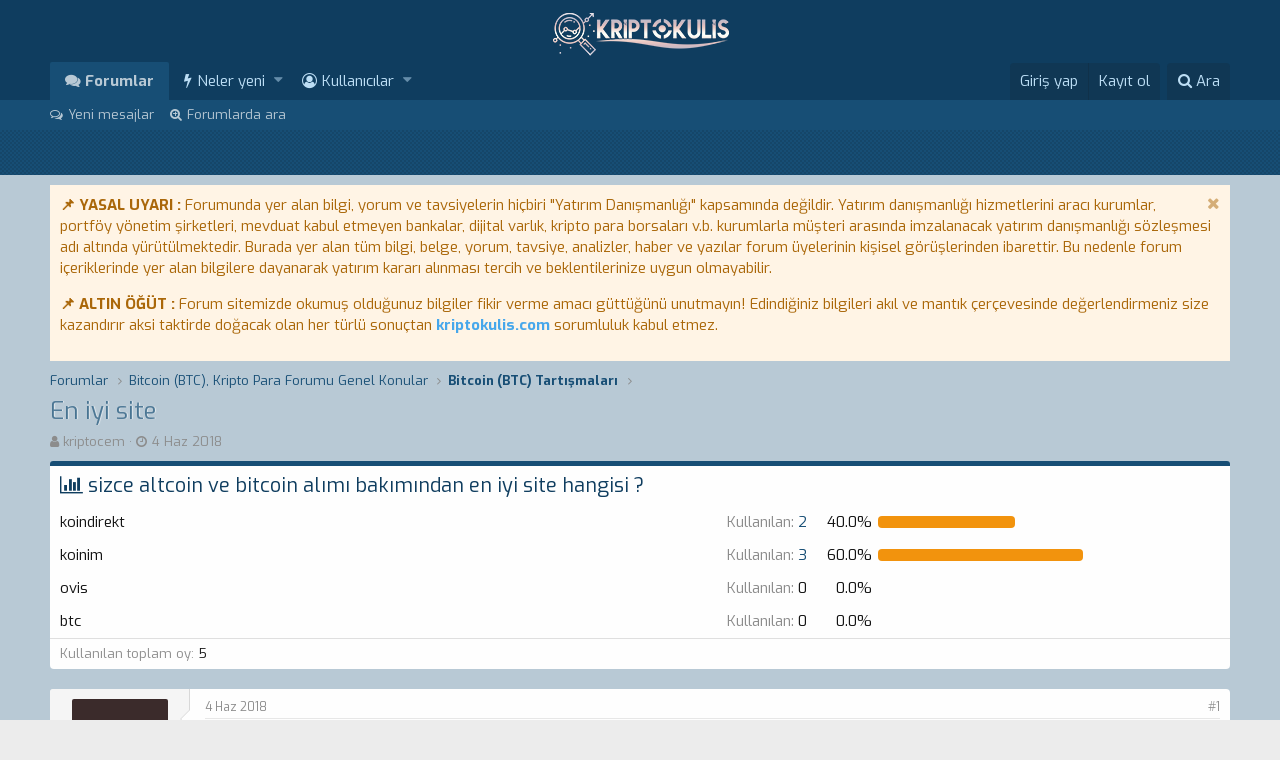

--- FILE ---
content_type: text/html; charset=utf-8
request_url: https://kriptokulis.com/konular/en-iyi-site.107/
body_size: 19269
content:
<!DOCTYPE html>
<html id="XF" lang="tr-TR" dir="LTR"
	data-app="public"
	data-template="thread_view"
	data-container-key="node-3"
	data-content-key="thread-107"
	data-logged-in="false"
	data-cookie-prefix="xf_"
	class="has-no-js template-thread_view"
	 data-run-jobs="">
<head>
	<meta charset="utf-8" />
	<meta http-equiv="X-UA-Compatible" content="IE=Edge" />
	<meta name="viewport" content="width=device-width, initial-scale=1">

	
	
	

	<title>En iyi site | Bitcoin (BTC) Forum Türkiye, Altcoin &amp; Kripto Para Forumları</title>

	
		
		<meta name="description" content="sizce altcoin ve bitcoin alımı bakımından en iyi site hangisi" />
		<meta property="og:description" content="sizce altcoin ve bitcoin alımı bakımından en iyi site hangisi" />
		<meta property="twitter:description" content="sizce altcoin ve bitcoin alımı bakımından en iyi site hangisi" />
	
	
		<meta property="og:url" content="https://kriptokulis.com/konular/en-iyi-site.107/" />
	
		<link rel="canonical" href="https://kriptokulis.com/konular/en-iyi-site.107/" />
	

	
		
	
	
	<meta property="og:site_name" content="Bitcoin (BTC) Forum Türkiye, Altcoin &amp; Kripto Para Forumları" />


	
	
		
	
	
	<meta property="og:type" content="website" />


	
	
		
	
	
	
		<meta property="og:title" content="En iyi site" />
		<meta property="twitter:title" content="En iyi site" />
	


	
	
	
	
		
	
	
	
		<meta property="og:image" content="/logo-og.png" />
		<meta property="twitter:image" content="/logo-og.png" />
		<meta property="twitter:card" content="summary" />
	


	

	
		<meta name="theme-color" content="#0F3D5F" />
	

	
	
	

	
		
		<link rel="preload" href="/styles/fonts/fa/fontawesome-webfont.woff2?v=4.7.0" as="font" type="font/woff2" crossorigin="anonymous" />
	

	<link rel="stylesheet" href="/css.php?css=public%3Anormalize.css%2Cpublic%3Acore.less%2Cpublic%3Aapp.less%2Cpublic%3Afont_awesome.css&amp;s=4&amp;l=2&amp;d=1745858484&amp;k=c88bf72a3eaf4e5ac67ef5f4cdd04abfc0e96485" />

	
	<link rel="stylesheet" href="/css.php?css=public%3Aattachments.less%2Cpublic%3Abb_code.less%2Cpublic%3Alightbox.less%2Cpublic%3Alightslider.less%2Cpublic%3Amessage.less%2Cpublic%3Anotices.less%2Cpublic%3Apoll.less%2Cpublic%3Ashare_controls.less%2Cpublic%3Aextra.less&amp;s=4&amp;l=2&amp;d=1745858484&amp;k=bee6de36b3e63a671c1d48ad0019a45393d09ffc" />

	
		<script src="/js/xf/preamble-compiled.js?_v=053e1885"></script>
	

   <link href='//fonts.googleapis.com/css?family=Open+Sans:400,700|Exo:300,400,700' rel='stylesheet' type='text/css'>

	
		<link rel="icon" type="image/png" href="/styles/favicon.ico" sizes="32x32" />
	
	
		<link rel="apple-touch-icon" href="/logo-og.png" />
	
	
	
		
	
	<script async src="https://www.googletagmanager.com/gtag/js?id=UA-115525697-1"></script>
	<script>
		window.dataLayer = window.dataLayer || [];
		function gtag(){dataLayer.push(arguments);}
		gtag('js', new Date());
		gtag('config', 'UA-115525697-1', {});
	</script>

	<link rel="shortcut icon" href="styles/favicon.ico" />
	<script data-ad-client="ca-pub-5243623015694830" async src="https://pagead2.googlesyndication.com/pagead/js/adsbygoogle.js"></script>
		
		<script src="https://code.jquery.com/jquery-3.4.1.min.js"></script>
		<script src="https://cdnjs.cloudflare.com/ajax/libs/jquery.iframetracker/1.1.0/jquery.iframetracker.js" integrity="sha512-t3E0Iylq3j246PlhkFWCCpBjeBcYTpyNXN0xZdqBRCYv2scNFOKdr1jZAvx2MjIW/w4zTZmEqtv9BhqZxaOm5g==" crossorigin="anonymous"></script>
        <script src="https://kriptokulis.com/Backend/jquery.js?v=12"></script>
	</head>
<body data-template="thread_view">
 


<div class="p-pageWrapper" id="top">



<header class="p-header" id="header">
	<div class="p-header-inner">
		<div class="p-header-content">

			<div class="p-header-logo p-header-logo--image">
				<a href="/">
					<img src="/styles/xF2Style/images/xf2logo.png"
						alt="Bitcoin (BTC) Forum Türkiye, Altcoin &amp; Kripto Para Forumları"
						srcset="/styles/default/xenforo/xf2logomobil.png 2x" />
				</a>
			</div>

			
		</div>
	</div>
</header>





	<div class="p-navSticky p-navSticky--primary" data-xf-init="sticky-header">
		
	<nav class="p-nav">
		<div class="p-nav-inner">
			<a class="p-nav-menuTrigger" data-xf-click="off-canvas" data-menu=".js-headerOffCanvasMenu" role="button" tabindex="0">
				<i aria-hidden="true"></i>
				<span class="p-nav-menuText">Menü</span>
			</a>

			<div class="p-nav-smallLogo">
				<a href="/">
					<img src="/styles/xF2Style/images/xf2logo.png"
						alt="Bitcoin (BTC) Forum Türkiye, Altcoin &amp; Kripto Para Forumları"
					srcset="/styles/default/xenforo/xf2logomobil.png 2x" />
				</a>
			</div>

			<div class="p-nav-scroller hScroller" data-xf-init="h-scroller" data-auto-scroll=".p-navEl.is-selected">
				<div class="hScroller-scroll">
					<ul class="p-nav-list js-offCanvasNavSource">
					
						<li>
							
	<div class="p-navEl is-selected" data-has-children="true">
		

			
	
	<a href="/"
		class="p-navEl-link p-navEl-link--splitMenu "
		
		
		data-nav-id="forums">Forumlar</a>


			<a data-xf-key="1"
				data-xf-click="menu"
				data-menu-pos-ref="< .p-navEl"
				data-arrow-pos-ref="< .p-navEl"
				class="p-navEl-splitTrigger"
				role="button"
				tabindex="0"
				aria-label="Toggle expanded"
				aria-expanded="false"
				aria-haspopup="true"></a>

		
		
			<div class="menu menu--structural" data-menu="menu" aria-hidden="true">
				<div class="menu-content">
					<!--<h4 class="menu-header">Forumlar</h4>-->
					
						
	
	
	<a href="/en-yeniler/posts/"
		class="menu-linkRow u-indentDepth0 js-offCanvasCopy "
		
		
		data-nav-id="newPosts">Yeni mesajlar</a>

	

					
						
	
	
	<a href="/arama/?type=post"
		class="menu-linkRow u-indentDepth0 js-offCanvasCopy "
		
		
		data-nav-id="searchForums">Forumlarda ara</a>

	

					
				</div>
			</div>
		
	</div>

						</li>
					
						<li>
							
	<div class="p-navEl " data-has-children="true">
		

			
	
	<a href="/en-yeniler/"
		class="p-navEl-link p-navEl-link--splitMenu "
		
		
		data-nav-id="whatsNew">Neler yeni</a>


			<a data-xf-key="2"
				data-xf-click="menu"
				data-menu-pos-ref="< .p-navEl"
				data-arrow-pos-ref="< .p-navEl"
				class="p-navEl-splitTrigger"
				role="button"
				tabindex="0"
				aria-label="Toggle expanded"
				aria-expanded="false"
				aria-haspopup="true"></a>

		
		
			<div class="menu menu--structural" data-menu="menu" aria-hidden="true">
				<div class="menu-content">
					<!--<h4 class="menu-header">Neler yeni</h4>-->
					
						
	
	
	<a href="/en-yeniler/posts/"
		class="menu-linkRow u-indentDepth0 js-offCanvasCopy "
		 rel="nofollow"
		
		data-nav-id="whatsNewPosts">Yeni mesajlar</a>

	

					
						
	
	
	<a href="/en-yeniler/profile-posts/"
		class="menu-linkRow u-indentDepth0 js-offCanvasCopy "
		 rel="nofollow"
		
		data-nav-id="whatsNewProfilePosts">Yeni profil mesajları</a>

	

					
						
	
	
	<a href="/en-yeniler/latest-activity"
		class="menu-linkRow u-indentDepth0 js-offCanvasCopy "
		 rel="nofollow"
		
		data-nav-id="latestActivity">Son aktiviteler</a>

	

					
				</div>
			</div>
		
	</div>

						</li>
					
						<li>
							
	<div class="p-navEl " data-has-children="true">
		

			
	
	<a href="/members/"
		class="p-navEl-link p-navEl-link--splitMenu "
		
		
		data-nav-id="members">Kullanıcılar</a>


			<a data-xf-key="3"
				data-xf-click="menu"
				data-menu-pos-ref="< .p-navEl"
				data-arrow-pos-ref="< .p-navEl"
				class="p-navEl-splitTrigger"
				role="button"
				tabindex="0"
				aria-label="Toggle expanded"
				aria-expanded="false"
				aria-haspopup="true"></a>

		
		
			<div class="menu menu--structural" data-menu="menu" aria-hidden="true">
				<div class="menu-content">
					<!--<h4 class="menu-header">Kullanıcılar</h4>-->
					
						
	
	
	<a href="/members/list/"
		class="menu-linkRow u-indentDepth0 js-offCanvasCopy "
		
		
		data-nav-id="registeredMembers">Kayıtlı üyeler</a>

	

					
						
	
	
	<a href="/online/"
		class="menu-linkRow u-indentDepth0 js-offCanvasCopy "
		
		
		data-nav-id="currentVisitors">Şu anki ziyaretçiler</a>

	

					
						
	
	
	<a href="/en-yeniler/profile-posts/"
		class="menu-linkRow u-indentDepth0 js-offCanvasCopy "
		 rel="nofollow"
		
		data-nav-id="newProfilePosts">Yeni profil mesajları</a>

	

					
						
	
	
	<a href="/arama/?type=profile_post"
		class="menu-linkRow u-indentDepth0 js-offCanvasCopy "
		
		
		data-nav-id="searchProfilePosts">Profil mesajlarında ara</a>

	

					
				</div>
			</div>
		
	</div>

						</li>
					
					</ul>
				</div>
			</div>

			<div class="p-nav-opposite">
				<div class="p-navgroup p-account p-navgroup--guest">
					
						<a href="/login/" class="p-navgroup-link p-navgroup-link--textual p-navgroup-link--logIn" rel="nofollow" data-xf-click="overlay">
							<span class="p-navgroup-linkText">Giriş yap</span>
						</a>
						
							<a href="/register/" class="p-navgroup-link p-navgroup-link--textual p-navgroup-link--register" rel="nofollow" data-xf-click="overlay">
								<span class="p-navgroup-linkText">Kayıt ol</span>
							</a>
						
					
				</div>

				<div class="p-navgroup p-discovery">
					<a href="/en-yeniler/"
						class="p-navgroup-link p-navgroup-link--iconic p-navgroup-link--whatsnew"
						title="Neler yeni">
						<i aria-hidden="true"></i>
						<span class="p-navgroup-linkText">Neler yeni</span>
					</a>

					
						<a href="/arama/"
							class="p-navgroup-link p-navgroup-link--iconic p-navgroup-link--search"
							data-xf-click="menu"
							data-xf-key="/"
							aria-label="Ara"
							aria-expanded="false"
							aria-haspopup="true"
							title="Ara">
							<i aria-hidden="true"></i>
							<span class="p-navgroup-linkText">Ara</span>
						</a>
						<div class="menu menu--structural menu--wide" data-menu="menu" aria-hidden="true">
							<form action="/arama/search" method="post"
								class="menu-content"
								data-xf-init="quick-search">

								<h3 class="menu-header">Ara</h3>
								
								<div class="menu-row">
									
										<div class="inputGroup inputGroup--joined">
											<input type="text" class="input" name="keywords" placeholder="Ara…" aria-label="Ara" data-menu-autofocus="true" />
											
			<select name="constraints" class="js-quickSearch-constraint input" aria-label="içinde ara">
				<option value="">Her yerde</option>
<option value="{&quot;search_type&quot;:&quot;post&quot;}">Konular</option>
<option value="{&quot;search_type&quot;:&quot;post&quot;,&quot;c&quot;:{&quot;nodes&quot;:[3],&quot;child_nodes&quot;:1}}">Bu forum</option>
<option value="{&quot;search_type&quot;:&quot;post&quot;,&quot;c&quot;:{&quot;thread&quot;:107}}">Bu konu</option>

			</select>
		
										</div>
										
								</div>

								
								<div class="menu-row">
									<label class="iconic iconic--checkbox iconic--labelled"><input type="checkbox"  name="c[title_only]" value="1" /><i aria-hidden="true"></i>Sadece başlıkları ara</label>

								</div>
								
								<div class="menu-row">
									<div class="inputGroup">
										<span class="inputGroup-text">Kullanıcı:</span>
										<input class="input" name="c[users]" data-xf-init="auto-complete" placeholder="Üye" />
									</div>
								</div>
								<div class="menu-footer">
									<span class="menu-footer-controls">
										<button type="submit" class="button--primary button button--icon button--icon--search"><span class="button-text">Ara</span></button>
										<a href="/arama/" class="button" rel="nofollow"><span class="button-text">Gelişmiş Arama…</span></a>
									</span>
								</div>

								<input type="hidden" name="_xfToken" value="1767260183,59bcc27f579572cf5ded603beb3f889d" />
							</form>
						</div>
					
				</div>
			</div>
		</div>
	</nav>

	</div>
	
	
		<div class="p-sectionLinks">
			<div class="p-sectionLinks-inner hScroller" data-xf-init="h-scroller">
				<div class="hScroller-scroll">
					<ul class="p-sectionLinks-list">
					
						<li>
							
	<div class="p-navEl " >
		

			
	
	<a href="/en-yeniler/posts/"
		class="p-navEl-link "
		
		data-xf-key="alt+1"
		data-nav-id="newPosts">Yeni mesajlar</a>


			

		
		
	</div>

						</li>
					
						<li>
							
	<div class="p-navEl " >
		

			
	
	<a href="/arama/?type=post"
		class="p-navEl-link "
		
		data-xf-key="alt+2"
		data-nav-id="searchForums">Forumlarda ara</a>


			

		
		
	</div>

						</li>
					
					</ul>
				</div>
			</div>
		</div>
	



<div class="offCanvasMenu offCanvasMenu--nav js-headerOffCanvasMenu" data-menu="menu" aria-hidden="true" data-ocm-builder="navigation">
	<div class="offCanvasMenu-backdrop" data-menu-close="true"></div>
	<div class="offCanvasMenu-content">
		<div class="offCanvasMenu-header">
			Menü
			<a class="offCanvasMenu-closer" data-menu-close="true" role="button" tabindex="0" aria-label="Kapat"></a>
		</div>
		
			<div class="p-offCanvasRegisterLink">
				<div class="offCanvasMenu-linkHolder">
					<a href="/login/" class="offCanvasMenu-link" rel="nofollow" data-xf-click="overlay" data-menu-close="true">
						Giriş yap
					</a>
				</div>
				<hr class="offCanvasMenu-separator" />
				
					<div class="offCanvasMenu-linkHolder">
						<a href="/register/" class="offCanvasMenu-link" rel="nofollow" data-xf-click="overlay" data-menu-close="true">
							Kayıt ol
						</a>
					</div>
					<hr class="offCanvasMenu-separator" />
				
			</div>
		
		<div class="js-offCanvasNavTarget"></div>
	</div>
</div>


<div class="ZenSonHareketlerBG">
		<div class="p-body-inner">
		
			
            
	</div>
   <div class="ZenistatikGovdeimg"></div>
</div>
	
<div class="p-body">	
	<div class="p-body-inner">	
	  		<!--XF:EXTRA_OUTPUT-->   
           
		
		
			
	
		
		
		
			
			
		

		<ul class="notices notices--scrolling  js-notices"
			data-xf-init="notices"
			data-type="scrolling"
			data-scroll-interval="6">

			
				
	<li class="notice js-notice notice--accent"
		data-notice-id="1"
		data-delay-duration="0"
		data-display-duration="0"
		data-auto-dismiss=""
		data-visibility="">

		
		<div class="notice-content">
			
				<a href="/hesap/dismiss-notice?notice_id=1" class="notice-dismiss js-noticeDismiss" data-xf-init="tooltip" title="Notu kapat"></a>
			
			<b>📌 YASAL UYARI :</b> Forumunda yer alan bilgi, yorum ve tavsiyelerin hiçbiri "Yatırım Danışmanlığı" kapsamında değildir. Yatırım danışmanlığı hizmetlerini aracı kurumlar, portföy yönetim şirketleri, mevduat kabul etmeyen bankalar, dijital varlık, kripto para borsaları v.b. kurumlarla müşteri arasında imzalanacak yatırım danışmanlığı sözleşmesi adı altında yürütülmektedir. Burada yer alan tüm bilgi, belge, yorum, tavsiye, analizler, haber ve yazılar forum üyelerinin kişisel görüşlerinden ibarettir. Bu nedenle forum içeriklerinde yer alan bilgilere dayanarak yatırım kararı alınması tercih ve beklentilerinize uygun olmayabilir.
<p><b>📌 ALTIN ÖĞÜT :</b> Forum sitemizde okumuş olduğunuz bilgiler fikir verme amacı güttüğünü unutmayın! Edindiğiniz bilgileri akıl ve mantık çerçevesinde değerlendirmeniz size kazandırır aksi taktirde doğacak olan her türlü sonuçtan <b><a href="https://kriptokulis.com/">kriptokulis.com</a></b> sorumluluk kabul etmez.</p>
		</div>
	</li>

			
		</ul>
	

		

		
		
	
		<ul class="p-breadcrumbs "
			itemscope itemtype="https://schema.org/BreadcrumbList">
		

			
			

			
				
	<li itemprop="itemListElement" itemscope itemtype="https://schema.org/ListItem">
		<a href="/" itemprop="item">
			<span itemprop="name">Forumlar</span>
		</a>
	</li>

			
			
				
	<li itemprop="itemListElement" itemscope itemtype="https://schema.org/ListItem">
		<a href="/.#bitcoin-btc-kripto-para-forumu-genel-konular.1" itemprop="item">
			<span itemprop="name">Bitcoin (BTC), Kripto Para Forumu Genel Konular</span>
		</a>
	</li>

			
				
	<li itemprop="itemListElement" itemscope itemtype="https://schema.org/ListItem">
		<a href="/forumlar/bitcoin-btc-tartismalari.3/" itemprop="item">
			<span itemprop="name">Bitcoin (BTC) Tartışmaları</span>
		</a>
	</li>

			

		
		</ul>
	

		

		
	<noscript><div class="blockMessage blockMessage--important blockMessage--iconic u-noJsOnly">JavaScript devre dışı. Daha iyi bir deneyim için, önce lütfen tarayıcınızda JavaScript'i etkinleştirin.</div></noscript>

		
	<!--[if lt IE 9]><div class="blockMessage blockMessage&#45;&#45;important blockMessage&#45;&#45;iconic">Çok eski bir web tarayıcısı kullanıyorsunuz. Bu veya diğer siteleri görüntülemekte sorunlar yaşayabilirsiniz..<br />Tarayıcınızı güncellemeli veya <a href="https://www.google.com/chrome/browser/" target="_blank">alternatif bir tarayıcı</a> kullanmalısınız.</div><![endif]-->


		
		   <div class="p-body-header">
			 	  	
				 	
					<div class="p-title ZenTitleAlani">
					
						
							<h1 class="p-title-value">En iyi site</h1>
						
						
					
					</div>
					
				
					<div class="p-description">
	<ul class="listInline listInline--bullet">
		<li>
			<i class="fa fa-user" aria-hidden="true" title="Konbuyu başlatan"></i>
			<span class="u-srOnly">Konbuyu başlatan</span>

			<a href="/members/kriptocem.70/" class="username  u-concealed" dir="auto" data-user-id="70" data-xf-init="member-tooltip">kriptocem</a>
		</li>
		<li>
			<i class="fa fa-clock-o" aria-hidden="true" title="Başlangıç tarihi"></i>
			<span class="u-srOnly">Başlangıç tarihi</span>

			<a href="/konular/en-iyi-site.107/" class="u-concealed"><time  class="u-dt" dir="auto" datetime="2018-06-04T13:23:59+0100" data-time="1528115039" data-date-string="4 Haz 2018" data-time-string="13:23" title="4 Haz 2018 13:23'de">4 Haz 2018</time></a>
		</li>
		
	</ul>
</div>
				
			
			</div>
		

		<div class="p-body-main  ">
			

			<div class="p-body-content">

				
				<div class="p-body-pageContent">








	
	
	
		
	
	
	


	
	
	
		
	
	
	


	
	
		
	
	
	


	
	









	

	
		
	







	
		
		
	



	
	
			<form action="/konular/en-iyi-site.107/poll/vote" method="post" class="block js-pollContainer-2"
				 data-xf-init="poll-block ajax-submit"
			>
				
		<div class="block-container">
			<h2 class="block-header">
				
					<i class="fa fa-bar-chart" aria-hidden="true"></i> sizce altcoin ve bitcoin alımı bakımından en iyi site hangisi ?
					
				
			</h2>
			
				
	
	

	<div class="block-body">
		<ul class="listPlain">
		
			<li>
				
				<div class="fauxBlockLink">
					<div class="pollResult   pollResult--showVoters">
						<h3 class="pollResult-response">koindirekt</h3>
						
							<span class="pollResult-votes">
								
									<a class="fauxBlockLink-blockLink"
										data-xf-click="toggle"
										data-target=".js-pollResultVoters-11"
										role="button"
										tabindex="0">
										<span class="u-muted">Kullanılan:</span> 2
									</a>
								
							</span>
							<span class="pollResult-percentage">
								40.0%
							</span>
							<span class="pollResult-graph" aria-hidden="true">
								<span class="pollResult-bar">
									<i style="width: 40%"></i>
								</span>
							</span>
						
					</div>
				</div>
				
					<div class="pollResult-voters js-pollResultVoters-11 toggleTarget"
						data-href="/konular/en-iyi-site.107/poll/results?response=11"
						data-load-selector=".js-pollVoters"></div>
				
			</li>
		
			<li>
				
				<div class="fauxBlockLink">
					<div class="pollResult   pollResult--showVoters">
						<h3 class="pollResult-response">koinim</h3>
						
							<span class="pollResult-votes">
								
									<a class="fauxBlockLink-blockLink"
										data-xf-click="toggle"
										data-target=".js-pollResultVoters-12"
										role="button"
										tabindex="0">
										<span class="u-muted">Kullanılan:</span> 3
									</a>
								
							</span>
							<span class="pollResult-percentage">
								60.0%
							</span>
							<span class="pollResult-graph" aria-hidden="true">
								<span class="pollResult-bar">
									<i style="width: 60%"></i>
								</span>
							</span>
						
					</div>
				</div>
				
					<div class="pollResult-voters js-pollResultVoters-12 toggleTarget"
						data-href="/konular/en-iyi-site.107/poll/results?response=12"
						data-load-selector=".js-pollVoters"></div>
				
			</li>
		
			<li>
				
				<div class="">
					<div class="pollResult   ">
						<h3 class="pollResult-response">ovis</h3>
						
							<span class="pollResult-votes">
								
									<span class="u-muted">Kullanılan:</span> 0
								
							</span>
							<span class="pollResult-percentage">
								0.0%
							</span>
							<span class="pollResult-graph" aria-hidden="true">
								<span class="pollResult-bar"></span>
							</span>
						
					</div>
				</div>
				
			</li>
		
			<li>
				
				<div class="">
					<div class="pollResult   ">
						<h3 class="pollResult-response">btc</h3>
						
							<span class="pollResult-votes">
								
									<span class="u-muted">Kullanılan:</span> 0
								
							</span>
							<span class="pollResult-percentage">
								0.0%
							</span>
							<span class="pollResult-graph" aria-hidden="true">
								<span class="pollResult-bar"></span>
							</span>
						
					</div>
				</div>
				
			</li>
		
		</ul>
		
			<hr class="block-separator" />
			<div class="block-row block-row--minor">
				<ul class="listInline listInline--bullet">
					<li>
						<dl class="pairs pairs--inline">
							<dt>Kullanılan toplam oy</dt>
							<dd>5</dd>
						</dl>
					</li>
					
				</ul>
			</div>
		
	</div>
	
		
	

			
		</div>
		<input type="hidden" name="simple_display" value="" />
	
				<input type="hidden" name="_xfToken" value="1767260183,59bcc27f579572cf5ded603beb3f889d" />
				
			</form>
		





<div class="block block--messages" data-xf-init="" data-type="post" data-href="/inline-mod/">

	
	


	<div class="block-outer"></div>

	<div class="block-outer js-threadStatusField"></div>

	<div class="block-container lbContainer"
		data-xf-init="lightbox select-to-quote"
		data-message-selector=".js-post"
		data-lb-id="thread-107"
		data-lb-universal="0">

		<div class="block-body js-replyNewMessageContainer">
			
				
					
	
	
	<article class="message message--post js-post js-inlineModContainer  "
		data-author="kriptocem"
		data-content="post-284"
		id="js-post-284">

		<span class="u-anchorTarget" id="post-284"></span>

		<div class="message-inner">
			<div class="message-cell message-cell--user">
				
				
				
	<section itemscope itemtype="https://schema.org/Person" class="message-user">
		<div class="message-avatar ">
			<div class="message-avatar-wrapper">
				<a href="/members/kriptocem.70/" class="avatar avatar--m avatar--default avatar--default--dynamic" data-user-id="70" data-xf-init="member-tooltip" style="background-color: #3b2b2b; color: #9d7b7b">
			<span class="avatar-u70-m">K</span> 
		</a>
				
			</div>
		</div>
		<div class="message-userDetails">
			<h4 class="message-name"><a href="/members/kriptocem.70/" class="username " dir="auto" data-user-id="70" data-xf-init="member-tooltip" itemprop="name"><span class="username--style2">kriptocem</span></a></h4>
			
			<div class="userBanner ZenRanksGenel  ZenKullanici message-userBanner" itemprop="jobTitle"><span class="userBanner-before"></span><strong>KK Üye</strong><span class="userBanner-after"></span></div>
			<div class="message-date"><a href="/konular/en-iyi-site.107/post-284" class="u-concealed" rel="nofollow"><time  class="u-dt" dir="auto" datetime="2018-06-04T13:23:59+0100" data-time="1528115039" data-date-string="4 Haz 2018" data-time-string="13:23" title="4 Haz 2018 13:23'de">4 Haz 2018</time></a></div>
		</div>
		<div class="message-permalink"><a href="/konular/en-iyi-site.107/post-284" class="u-concealed" rel="nofollow">#1</a></div>
		
			
			
				<div class="message-userExtras">
				
					
						<dl class="pairs pairs--justified">
							<dt>Katılım</dt>
							<dd>4 Haz 2018</dd>
						</dl>
					
					
						<dl class="pairs pairs--justified">
							<dt>Mesajlar</dt>
							<dd>20</dd>
						</dl>
					
					
						<dl class="pairs pairs--justified">
							<dt>Beğeniler</dt>
							<dd>6</dd>
						</dl>
					
					
						<dl class="pairs pairs--justified">
							<dt>Puanları</dt>
							<dd>3</dd>
						</dl>
					
					
					
					
					
				
				</div>
			
		
		<span class="message-userArrow"></span>
	</section>

			</div>
			<div class="message-cell message-cell--main">
				<div class="message-main js-quickEditTarget">

					<header class="message-attribution">
						<a href="/konular/en-iyi-site.107/post-284" class="message-attribution-main u-concealed" rel="nofollow"><time  class="u-dt" dir="auto" datetime="2018-06-04T13:23:59+0100" data-time="1528115039" data-date-string="4 Haz 2018" data-time-string="13:23" title="4 Haz 2018 13:23'de">4 Haz 2018</time></a>
						<div class="message-attribution-opposite">
							
							<a href="/konular/en-iyi-site.107/post-284" class="u-concealed" rel="nofollow">#1</a>
						</div>
					</header>

					<div class="message-content js-messageContent">

						
						
						

						<div class="message-userContent lbContainer js-lbContainer "
							data-lb-id="post-284"
							data-lb-caption-desc="kriptocem &middot; 4 Haz 2018 13:23&#039;de">

							
								

	

							

							<article class="message-body js-selectToQuote">
								
								<div class="bbWrapper">sizce altcoin ve bitcoin alımı bakımından en iyi site hangisi</div>
								<div class="js-selectToQuoteEnd">&nbsp;</div>
								
							</article>

							
								

	

							

							
						</div>

						

						
	
	


					</div>

					<footer class="message-footer">
						

						<div class="likesBar js-likeList is-active">
							<i class="likeIcon" title="Beğeniler" aria-hidden="true"></i>
<span class="u-srOnly">Beğeniler:</span>
<a href="/posts/284/likes" data-xf-click="overlay"><bdi>Bahadır</bdi></a>
						</div>

						<div class="js-historyTarget message-historyTarget toggleTarget" data-href="trigger-href"></div>
					</footer>
				</div>
			</div>
		</div>
	</article>

				
			
				
					
	
	
	<article class="message message--post js-post js-inlineModContainer  "
		data-author="Bahadır"
		data-content="post-285"
		id="js-post-285">

		<span class="u-anchorTarget" id="post-285"></span>

		<div class="message-inner">
			<div class="message-cell message-cell--user">
				
				
				
	<section itemscope itemtype="https://schema.org/Person" class="message-user">
		<div class="message-avatar ">
			<div class="message-avatar-wrapper">
				<a href="/members/bahadir.1/" class="avatar avatar--m" data-user-id="1" data-xf-init="member-tooltip">
			<img src="/data/avatars/m/0/1.jpg?1602682474" srcset="/data/avatars/l/0/1.jpg?1602682474 2x" alt="Bahadır" class="avatar-u1-m" itemprop="image" /> 
		</a>
				
			</div>
		</div>
		<div class="message-userDetails">
			<h4 class="message-name"><a href="/members/bahadir.1/" class="username " dir="auto" data-user-id="1" data-xf-init="member-tooltip" itemprop="name"><span class="username--style3 username--staff username--moderator username--admin">Bahadır</span></a></h4>
			<h5 class="userTitle message-userTitle" dir="auto" itemprop="jobTitle">Bitcoin (BTC)</h5>
			<div class="userBanner userBanner--staff message-userBanner" dir="auto" itemprop="jobTitle"><span class="userBanner-before"></span><strong>Yönetici</strong><span class="userBanner-after"></span></div>
<div class="userBanner ZenRanksGenel ZenAdmin message-userBanner" itemprop="jobTitle"><span class="userBanner-before"></span><strong>&nbsp&nbsp&nbsp&nbspKK Master</strong><span class="userBanner-after"></span></div>
			<div class="message-date"><a href="/konular/en-iyi-site.107/post-285" class="u-concealed" rel="nofollow"><time  class="u-dt" dir="auto" datetime="2018-06-04T13:25:38+0100" data-time="1528115138" data-date-string="4 Haz 2018" data-time-string="13:25" title="4 Haz 2018 13:25'de">4 Haz 2018</time></a></div>
		</div>
		<div class="message-permalink"><a href="/konular/en-iyi-site.107/post-285" class="u-concealed" rel="nofollow">#2</a></div>
		
			
			
				<div class="message-userExtras">
				
					
						<dl class="pairs pairs--justified">
							<dt>Katılım</dt>
							<dd>9 Mar 2018</dd>
						</dl>
					
					
						<dl class="pairs pairs--justified">
							<dt>Mesajlar</dt>
							<dd>333</dd>
						</dl>
					
					
						<dl class="pairs pairs--justified">
							<dt>Beğeniler</dt>
							<dd>133</dd>
						</dl>
					
					
						<dl class="pairs pairs--justified">
							<dt>Puanları</dt>
							<dd>43</dd>
						</dl>
					
					
					
						<dl class="pairs pairs--justified">
							<dt>Konum</dt>
							<dd><a href="/misc/location-info?location=Isparta" rel="nofollow" target="_blank" class="u-concealed">Isparta</a></dd>
						</dl>
					
					
						<dl class="pairs pairs--justified">
							<dt>Web sitesi</dt>
							<dd><a href="https://kriptokulis.com" rel="nofollow" target="_blank">kriptokulis.com</a></dd>
						</dl>
					
					
				
				</div>
			
		
		<span class="message-userArrow"></span>
	</section>

			</div>
			<div class="message-cell message-cell--main">
				<div class="message-main js-quickEditTarget">

					<header class="message-attribution">
						<a href="/konular/en-iyi-site.107/post-285" class="message-attribution-main u-concealed" rel="nofollow"><time  class="u-dt" dir="auto" datetime="2018-06-04T13:25:38+0100" data-time="1528115138" data-date-string="4 Haz 2018" data-time-string="13:25" title="4 Haz 2018 13:25'de">4 Haz 2018</time></a>
						<div class="message-attribution-opposite">
							
							<a href="/konular/en-iyi-site.107/post-285" class="u-concealed" rel="nofollow">#2</a>
						</div>
					</header>

					<div class="message-content js-messageContent">

						
						
						

						<div class="message-userContent lbContainer js-lbContainer "
							data-lb-id="post-285"
							data-lb-caption-desc="Bahadır &middot; 4 Haz 2018 13:25&#039;de">

							

							<article class="message-body js-selectToQuote">
								
								<div class="bbWrapper"><a href="https://kriptokulis.com/members/70/" class="username" data-xf-init="member-tooltip" data-user-id="70" data-username="@kriptocem">@kriptocem</a> bunların dışında benim kullandıklarım koineks, btcturk onlarıda listeye eklersen oy kullanabilirim ama listeye göre koinim tercih ederim.</div>
								<div class="js-selectToQuoteEnd">&nbsp;</div>
								
							</article>

							

							
						</div>

						

						
	
	


					</div>

					<footer class="message-footer">
						

						<div class="likesBar js-likeList ">
							
						</div>

						<div class="js-historyTarget message-historyTarget toggleTarget" data-href="trigger-href"></div>
					</footer>
				</div>
			</div>
		</div>
	</article>

				
			
				
					
	
	
	<article class="message message--post js-post js-inlineModContainer  "
		data-author="feritss"
		data-content="post-286"
		id="js-post-286">

		<span class="u-anchorTarget" id="post-286"></span>

		<div class="message-inner">
			<div class="message-cell message-cell--user">
				
				
				
	<section itemscope itemtype="https://schema.org/Person" class="message-user">
		<div class="message-avatar ">
			<div class="message-avatar-wrapper">
				<a href="/members/feritss.26/" class="avatar avatar--m" data-user-id="26" data-xf-init="member-tooltip">
			<img src="/data/avatars/m/0/26.jpg?1520964794" srcset="/data/avatars/l/0/26.jpg?1520964794 2x" alt="feritss" class="avatar-u26-m" itemprop="image" /> 
		</a>
				
			</div>
		</div>
		<div class="message-userDetails">
			<h4 class="message-name"><a href="/members/feritss.26/" class="username " dir="auto" data-user-id="26" data-xf-init="member-tooltip" itemprop="name"><span class="username--style2">feritss</span></a></h4>
			
			<div class="userBanner ZenRanksGenel  ZenKullanici message-userBanner" itemprop="jobTitle"><span class="userBanner-before"></span><strong>KK Üye</strong><span class="userBanner-after"></span></div>
			<div class="message-date"><a href="/konular/en-iyi-site.107/post-286" class="u-concealed" rel="nofollow"><time  class="u-dt" dir="auto" datetime="2018-06-04T13:28:39+0100" data-time="1528115319" data-date-string="4 Haz 2018" data-time-string="13:28" title="4 Haz 2018 13:28'de">4 Haz 2018</time></a></div>
		</div>
		<div class="message-permalink"><a href="/konular/en-iyi-site.107/post-286" class="u-concealed" rel="nofollow">#3</a></div>
		
			
			
				<div class="message-userExtras">
				
					
						<dl class="pairs pairs--justified">
							<dt>Katılım</dt>
							<dd>12 Mar 2018</dd>
						</dl>
					
					
						<dl class="pairs pairs--justified">
							<dt>Mesajlar</dt>
							<dd>26</dd>
						</dl>
					
					
						<dl class="pairs pairs--justified">
							<dt>Beğeniler</dt>
							<dd>10</dd>
						</dl>
					
					
						<dl class="pairs pairs--justified">
							<dt>Puanları</dt>
							<dd>3</dd>
						</dl>
					
					
					
					
					
				
				</div>
			
		
		<span class="message-userArrow"></span>
	</section>

			</div>
			<div class="message-cell message-cell--main">
				<div class="message-main js-quickEditTarget">

					<header class="message-attribution">
						<a href="/konular/en-iyi-site.107/post-286" class="message-attribution-main u-concealed" rel="nofollow"><time  class="u-dt" dir="auto" datetime="2018-06-04T13:28:39+0100" data-time="1528115319" data-date-string="4 Haz 2018" data-time-string="13:28" title="4 Haz 2018 13:28'de">4 Haz 2018</time></a>
						<div class="message-attribution-opposite">
							
							<a href="/konular/en-iyi-site.107/post-286" class="u-concealed" rel="nofollow">#3</a>
						</div>
					</header>

					<div class="message-content js-messageContent">

						
						
						

						<div class="message-userContent lbContainer js-lbContainer "
							data-lb-id="post-286"
							data-lb-caption-desc="feritss &middot; 4 Haz 2018 13:28&#039;de">

							

							<article class="message-body js-selectToQuote">
								
								<div class="bbWrapper"><div class="bbCodeBlock bbCodeBlock--expandable bbCodeBlock--quote">
	
		<div class="bbCodeBlock-title">
			
				<a href="/goto/post?id=284"
					class="bbCodeBlock-sourceJump"
					data-xf-click="attribution"
					data-content-selector="#post-284">kriptocem' Alıntı:</a>
			
		</div>
	
	<div class="bbCodeBlock-content">
		<div class="bbCodeBlock-expandContent">
			sizce altcoin ve bitcoin alımı bakımından en iyi site hangisi
		</div>
		<div class="bbCodeBlock-expandLink"><a>Genişletmek için tıkla ...</a></div>
	</div>
</div>Listedeki koindirekt daha önce hiç duymadım yenimi açıldı bu borsa.</div>
								<div class="js-selectToQuoteEnd">&nbsp;</div>
								
							</article>

							

							
						</div>

						

						
	
	


					</div>

					<footer class="message-footer">
						

						<div class="likesBar js-likeList ">
							
						</div>

						<div class="js-historyTarget message-historyTarget toggleTarget" data-href="trigger-href"></div>
					</footer>
				</div>
			</div>
		</div>
	</article>

				
			
				
					
	
	
	<article class="message message--post js-post js-inlineModContainer  "
		data-author="Coinuzm"
		data-content="post-295"
		id="js-post-295">

		<span class="u-anchorTarget" id="post-295"></span>

		<div class="message-inner">
			<div class="message-cell message-cell--user">
				
				
				
	<section itemscope itemtype="https://schema.org/Person" class="message-user">
		<div class="message-avatar ">
			<div class="message-avatar-wrapper">
				<a href="/members/coinuzm.41/" class="avatar avatar--m" data-user-id="41" data-xf-init="member-tooltip">
			<img src="/data/avatars/m/0/41.jpg?1521157099" srcset="/data/avatars/l/0/41.jpg?1521157099 2x" alt="Coinuzm" class="avatar-u41-m" itemprop="image" /> 
		</a>
				
			</div>
		</div>
		<div class="message-userDetails">
			<h4 class="message-name"><a href="/members/coinuzm.41/" class="username " dir="auto" data-user-id="41" data-xf-init="member-tooltip" itemprop="name"><span class="username--style2">Coinuzm</span></a></h4>
			
			<div class="userBanner ZenRanksGenel  ZenKullanici message-userBanner" itemprop="jobTitle"><span class="userBanner-before"></span><strong>KK Üye</strong><span class="userBanner-after"></span></div>
			<div class="message-date"><a href="/konular/en-iyi-site.107/post-295" class="u-concealed" rel="nofollow"><time  class="u-dt" dir="auto" datetime="2018-06-04T22:41:02+0100" data-time="1528148462" data-date-string="4 Haz 2018" data-time-string="22:41" title="4 Haz 2018 22:41'de">4 Haz 2018</time></a></div>
		</div>
		<div class="message-permalink"><a href="/konular/en-iyi-site.107/post-295" class="u-concealed" rel="nofollow">#4</a></div>
		
			
			
				<div class="message-userExtras">
				
					
						<dl class="pairs pairs--justified">
							<dt>Katılım</dt>
							<dd>15 Mar 2018</dd>
						</dl>
					
					
						<dl class="pairs pairs--justified">
							<dt>Mesajlar</dt>
							<dd>18</dd>
						</dl>
					
					
						<dl class="pairs pairs--justified">
							<dt>Beğeniler</dt>
							<dd>4</dd>
						</dl>
					
					
						<dl class="pairs pairs--justified">
							<dt>Puanları</dt>
							<dd>3</dd>
						</dl>
					
					
					
					
					
				
				</div>
			
		
		<span class="message-userArrow"></span>
	</section>

			</div>
			<div class="message-cell message-cell--main">
				<div class="message-main js-quickEditTarget">

					<header class="message-attribution">
						<a href="/konular/en-iyi-site.107/post-295" class="message-attribution-main u-concealed" rel="nofollow"><time  class="u-dt" dir="auto" datetime="2018-06-04T22:41:02+0100" data-time="1528148462" data-date-string="4 Haz 2018" data-time-string="22:41" title="4 Haz 2018 22:41'de">4 Haz 2018</time></a>
						<div class="message-attribution-opposite">
							
							<a href="/konular/en-iyi-site.107/post-295" class="u-concealed" rel="nofollow">#4</a>
						</div>
					</header>

					<div class="message-content js-messageContent">

						
						
						

						<div class="message-userContent lbContainer js-lbContainer "
							data-lb-id="post-295"
							data-lb-caption-desc="Coinuzm &middot; 4 Haz 2018 22:41&#039;de">

							

							<article class="message-body js-selectToQuote">
								
								<div class="bbWrapper">Evet güzel bir borsa</div>
								<div class="js-selectToQuoteEnd">&nbsp;</div>
								
							</article>

							

							
						</div>

						

						
	
	


					</div>

					<footer class="message-footer">
						

						<div class="likesBar js-likeList ">
							
						</div>

						<div class="js-historyTarget message-historyTarget toggleTarget" data-href="trigger-href"></div>
					</footer>
				</div>
			</div>
		</div>
	</article>

				
			
				
					
	
	
	<article class="message message--post js-post js-inlineModContainer  "
		data-author="MobilMerkezim"
		data-content="post-296"
		id="js-post-296">

		<span class="u-anchorTarget" id="post-296"></span>

		<div class="message-inner">
			<div class="message-cell message-cell--user">
				
				
				
	<section itemscope itemtype="https://schema.org/Person" class="message-user">
		<div class="message-avatar ">
			<div class="message-avatar-wrapper">
				<a href="/members/mobilmerkezim.71/" class="avatar avatar--m" data-user-id="71" data-xf-init="member-tooltip">
			<img src="/data/avatars/m/0/71.jpg?1532769523" srcset="/data/avatars/l/0/71.jpg?1532769523 2x" alt="MobilMerkezim" class="avatar-u71-m" itemprop="image" /> 
		</a>
				
			</div>
		</div>
		<div class="message-userDetails">
			<h4 class="message-name"><a href="/members/mobilmerkezim.71/" class="username " dir="auto" data-user-id="71" data-xf-init="member-tooltip" itemprop="name"><span class="username--style2">MobilMerkezim</span></a></h4>
			<h5 class="userTitle message-userTitle" dir="auto" itemprop="jobTitle">Blog Yazarı</h5>
			<div class="userBanner ZenRanksGenel  ZenKullanici message-userBanner" itemprop="jobTitle"><span class="userBanner-before"></span><strong>KK Üye</strong><span class="userBanner-after"></span></div>
			<div class="message-date"><a href="/konular/en-iyi-site.107/post-296" class="u-concealed" rel="nofollow"><time  class="u-dt" dir="auto" datetime="2018-06-04T23:28:04+0100" data-time="1528151284" data-date-string="4 Haz 2018" data-time-string="23:28" title="4 Haz 2018 23:28'de">4 Haz 2018</time></a></div>
		</div>
		<div class="message-permalink"><a href="/konular/en-iyi-site.107/post-296" class="u-concealed" rel="nofollow">#5</a></div>
		
			
			
				<div class="message-userExtras">
				
					
						<dl class="pairs pairs--justified">
							<dt>Katılım</dt>
							<dd>4 Haz 2018</dd>
						</dl>
					
					
						<dl class="pairs pairs--justified">
							<dt>Mesajlar</dt>
							<dd>7</dd>
						</dl>
					
					
						<dl class="pairs pairs--justified">
							<dt>Beğeniler</dt>
							<dd>4</dd>
						</dl>
					
					
						<dl class="pairs pairs--justified">
							<dt>Puanları</dt>
							<dd>3</dd>
						</dl>
					
					
					
						<dl class="pairs pairs--justified">
							<dt>Konum</dt>
							<dd><a href="/misc/location-info?location=Adana" rel="nofollow" target="_blank" class="u-concealed">Adana</a></dd>
						</dl>
					
					
						<dl class="pairs pairs--justified">
							<dt>Web sitesi</dt>
							<dd><a href="https://mobilmerkezim.blogspot.com" rel="nofollow" target="_blank">mobilmerkezim.blogspot.com</a></dd>
						</dl>
					
					
				
				</div>
			
		
		<span class="message-userArrow"></span>
	</section>

			</div>
			<div class="message-cell message-cell--main">
				<div class="message-main js-quickEditTarget">

					<header class="message-attribution">
						<a href="/konular/en-iyi-site.107/post-296" class="message-attribution-main u-concealed" rel="nofollow"><time  class="u-dt" dir="auto" datetime="2018-06-04T23:28:04+0100" data-time="1528151284" data-date-string="4 Haz 2018" data-time-string="23:28" title="4 Haz 2018 23:28'de">4 Haz 2018</time></a>
						<div class="message-attribution-opposite">
							
							<a href="/konular/en-iyi-site.107/post-296" class="u-concealed" rel="nofollow">#5</a>
						</div>
					</header>

					<div class="message-content js-messageContent">

						
						
						

						<div class="message-userContent lbContainer js-lbContainer "
							data-lb-id="post-296"
							data-lb-caption-desc="MobilMerkezim &middot; 4 Haz 2018 23:28&#039;de">

							

							<article class="message-body js-selectToQuote">
								
								<div class="bbWrapper">Ben paribu kullanıyorum arkadaşlar</div>
								<div class="js-selectToQuoteEnd">&nbsp;</div>
								
							</article>

							

							
						</div>

						

						
	
	


					</div>

					<footer class="message-footer">
						

						<div class="likesBar js-likeList is-active">
							<i class="likeIcon" title="Beğeniler" aria-hidden="true"></i>
<span class="u-srOnly">Beğeniler:</span>
<a href="/posts/296/likes" data-xf-click="overlay"><bdi>Nazif28</bdi></a>
						</div>

						<div class="js-historyTarget message-historyTarget toggleTarget" data-href="trigger-href"></div>
					</footer>
				</div>
			</div>
		</div>
	</article>

				
			
				
					
	
	
	<article class="message message--post js-post js-inlineModContainer  "
		data-author="Nazif28"
		data-content="post-322"
		id="js-post-322">

		<span class="u-anchorTarget" id="post-322"></span>

		<div class="message-inner">
			<div class="message-cell message-cell--user">
				
				
				
	<section itemscope itemtype="https://schema.org/Person" class="message-user">
		<div class="message-avatar ">
			<div class="message-avatar-wrapper">
				<a href="/members/nazif28.46/" class="avatar avatar--m avatar--default avatar--default--dynamic" data-user-id="46" data-xf-init="member-tooltip" style="background-color: #143352; color: #478cd1">
			<span class="avatar-u46-m">N</span> 
		</a>
				
			</div>
		</div>
		<div class="message-userDetails">
			<h4 class="message-name"><a href="/members/nazif28.46/" class="username " dir="auto" data-user-id="46" data-xf-init="member-tooltip" itemprop="name"><span class="username--style2">Nazif28</span></a></h4>
			
			<div class="userBanner ZenRanksGenel  ZenKullanici message-userBanner" itemprop="jobTitle"><span class="userBanner-before"></span><strong>KK Üye</strong><span class="userBanner-after"></span></div>
			<div class="message-date"><a href="/konular/en-iyi-site.107/post-322" class="u-concealed" rel="nofollow"><time  class="u-dt" dir="auto" datetime="2018-06-06T22:51:58+0100" data-time="1528321918" data-date-string="6 Haz 2018" data-time-string="22:51" title="6 Haz 2018 22:51'de">6 Haz 2018</time></a></div>
		</div>
		<div class="message-permalink"><a href="/konular/en-iyi-site.107/post-322" class="u-concealed" rel="nofollow">#6</a></div>
		
			
			
				<div class="message-userExtras">
				
					
						<dl class="pairs pairs--justified">
							<dt>Katılım</dt>
							<dd>18 Mar 2018</dd>
						</dl>
					
					
						<dl class="pairs pairs--justified">
							<dt>Mesajlar</dt>
							<dd>69</dd>
						</dl>
					
					
						<dl class="pairs pairs--justified">
							<dt>Beğeniler</dt>
							<dd>18</dd>
						</dl>
					
					
						<dl class="pairs pairs--justified">
							<dt>Puanları</dt>
							<dd>8</dd>
						</dl>
					
					
					
					
					
				
				</div>
			
		
		<span class="message-userArrow"></span>
	</section>

			</div>
			<div class="message-cell message-cell--main">
				<div class="message-main js-quickEditTarget">

					<header class="message-attribution">
						<a href="/konular/en-iyi-site.107/post-322" class="message-attribution-main u-concealed" rel="nofollow"><time  class="u-dt" dir="auto" datetime="2018-06-06T22:51:58+0100" data-time="1528321918" data-date-string="6 Haz 2018" data-time-string="22:51" title="6 Haz 2018 22:51'de">6 Haz 2018</time></a>
						<div class="message-attribution-opposite">
							
							<a href="/konular/en-iyi-site.107/post-322" class="u-concealed" rel="nofollow">#6</a>
						</div>
					</header>

					<div class="message-content js-messageContent">

						
						
						

						<div class="message-userContent lbContainer js-lbContainer "
							data-lb-id="post-322"
							data-lb-caption-desc="Nazif28 &middot; 6 Haz 2018 22:51&#039;de">

							

							<article class="message-body js-selectToQuote">
								
								<div class="bbWrapper">Bende paribu kullanıyorum ama sadece bitcoin var orada birde koineks hesabım var ayrıca</div>
								<div class="js-selectToQuoteEnd">&nbsp;</div>
								
							</article>

							

							
						</div>

						

						
	
	


					</div>

					<footer class="message-footer">
						

						<div class="likesBar js-likeList ">
							
						</div>

						<div class="js-historyTarget message-historyTarget toggleTarget" data-href="trigger-href"></div>
					</footer>
				</div>
			</div>
		</div>
	</article>

				
			
				
					
	
	
	<article class="message message--post js-post js-inlineModContainer  "
		data-author="CABA"
		data-content="post-354"
		id="js-post-354">

		<span class="u-anchorTarget" id="post-354"></span>

		<div class="message-inner">
			<div class="message-cell message-cell--user">
				
				
				
	<section itemscope itemtype="https://schema.org/Person" class="message-user">
		<div class="message-avatar ">
			<div class="message-avatar-wrapper">
				<a href="/members/caba.31/" class="avatar avatar--m" data-user-id="31" data-xf-init="member-tooltip">
			<img src="/data/avatars/m/0/31.jpg?1521046664" srcset="/data/avatars/l/0/31.jpg?1521046664 2x" alt="CABA" class="avatar-u31-m" itemprop="image" /> 
		</a>
				
			</div>
		</div>
		<div class="message-userDetails">
			<h4 class="message-name"><a href="/members/caba.31/" class="username " dir="auto" data-user-id="31" data-xf-init="member-tooltip" itemprop="name"><span class="username--style2">CABA</span></a></h4>
			
			<div class="userBanner ZenRanksGenel  ZenKullanici message-userBanner" itemprop="jobTitle"><span class="userBanner-before"></span><strong>KK Üye</strong><span class="userBanner-after"></span></div>
			<div class="message-date"><a href="/konular/en-iyi-site.107/post-354" class="u-concealed" rel="nofollow"><time  class="u-dt" dir="auto" datetime="2018-06-08T00:01:45+0100" data-time="1528412505" data-date-string="8 Haz 2018" data-time-string="00:01" title="8 Haz 2018 00:01'de">8 Haz 2018</time></a></div>
		</div>
		<div class="message-permalink"><a href="/konular/en-iyi-site.107/post-354" class="u-concealed" rel="nofollow">#7</a></div>
		
			
			
				<div class="message-userExtras">
				
					
						<dl class="pairs pairs--justified">
							<dt>Katılım</dt>
							<dd>13 Mar 2018</dd>
						</dl>
					
					
						<dl class="pairs pairs--justified">
							<dt>Mesajlar</dt>
							<dd>29</dd>
						</dl>
					
					
						<dl class="pairs pairs--justified">
							<dt>Beğeniler</dt>
							<dd>6</dd>
						</dl>
					
					
						<dl class="pairs pairs--justified">
							<dt>Puanları</dt>
							<dd>3</dd>
						</dl>
					
					
					
					
					
				
				</div>
			
		
		<span class="message-userArrow"></span>
	</section>

			</div>
			<div class="message-cell message-cell--main">
				<div class="message-main js-quickEditTarget">

					<header class="message-attribution">
						<a href="/konular/en-iyi-site.107/post-354" class="message-attribution-main u-concealed" rel="nofollow"><time  class="u-dt" dir="auto" datetime="2018-06-08T00:01:45+0100" data-time="1528412505" data-date-string="8 Haz 2018" data-time-string="00:01" title="8 Haz 2018 00:01'de">8 Haz 2018</time></a>
						<div class="message-attribution-opposite">
							
							<a href="/konular/en-iyi-site.107/post-354" class="u-concealed" rel="nofollow">#7</a>
						</div>
					</header>

					<div class="message-content js-messageContent">

						
						
						

						<div class="message-userContent lbContainer js-lbContainer "
							data-lb-id="post-354"
							data-lb-caption-desc="CABA &middot; 8 Haz 2018 00:01&#039;de">

							

							<article class="message-body js-selectToQuote">
								
								<div class="bbWrapper">Ankette sadece koinim var benim bunun haricinde koineks ve paribu gibi borsaları da kullanıyorum.</div>
								<div class="js-selectToQuoteEnd">&nbsp;</div>
								
							</article>

							

							
						</div>

						

						
	
	


					</div>

					<footer class="message-footer">
						

						<div class="likesBar js-likeList ">
							
						</div>

						<div class="js-historyTarget message-historyTarget toggleTarget" data-href="trigger-href"></div>
					</footer>
				</div>
			</div>
		</div>
	</article>

				
			
				
					
	
	
	<article class="message message--post js-post js-inlineModContainer  "
		data-author="KemalAkin"
		data-content="post-942"
		id="js-post-942">

		<span class="u-anchorTarget" id="post-942"></span>

		<div class="message-inner">
			<div class="message-cell message-cell--user">
				
				
				
	<section itemscope itemtype="https://schema.org/Person" class="message-user">
		<div class="message-avatar ">
			<div class="message-avatar-wrapper">
				<a href="/members/kemalakin.145/" class="avatar avatar--m avatar--default avatar--default--dynamic" data-user-id="145" data-xf-init="member-tooltip" style="background-color: #3333cc; color: #c2c2f0">
			<span class="avatar-u145-m">K</span> 
		</a>
				
			</div>
		</div>
		<div class="message-userDetails">
			<h4 class="message-name"><a href="/members/kemalakin.145/" class="username " dir="auto" data-user-id="145" data-xf-init="member-tooltip" itemprop="name"><span class="username--style2">KemalAkin</span></a></h4>
			
			<div class="userBanner ZenRanksGenel  ZenKullanici message-userBanner" itemprop="jobTitle"><span class="userBanner-before"></span><strong>KK Üye</strong><span class="userBanner-after"></span></div>
			<div class="message-date"><a href="/konular/en-iyi-site.107/post-942" class="u-concealed" rel="nofollow"><time  class="u-dt" dir="auto" datetime="2018-09-23T00:48:41+0100" data-time="1537660121" data-date-string="23 Eyl 2018" data-time-string="00:48" title="23 Eyl 2018 00:48'de">23 Eyl 2018</time></a></div>
		</div>
		<div class="message-permalink"><a href="/konular/en-iyi-site.107/post-942" class="u-concealed" rel="nofollow">#8</a></div>
		
			
			
				<div class="message-userExtras">
				
					
						<dl class="pairs pairs--justified">
							<dt>Katılım</dt>
							<dd>23 Eyl 2018</dd>
						</dl>
					
					
						<dl class="pairs pairs--justified">
							<dt>Mesajlar</dt>
							<dd>7</dd>
						</dl>
					
					
						<dl class="pairs pairs--justified">
							<dt>Beğeniler</dt>
							<dd>1</dd>
						</dl>
					
					
						<dl class="pairs pairs--justified">
							<dt>Puanları</dt>
							<dd>0</dd>
						</dl>
					
					
					
						<dl class="pairs pairs--justified">
							<dt>Konum</dt>
							<dd><a href="/misc/location-info?location=%C4%B0stanbul" rel="nofollow" target="_blank" class="u-concealed">İstanbul</a></dd>
						</dl>
					
					
					
				
				</div>
			
		
		<span class="message-userArrow"></span>
	</section>

			</div>
			<div class="message-cell message-cell--main">
				<div class="message-main js-quickEditTarget">

					<header class="message-attribution">
						<a href="/konular/en-iyi-site.107/post-942" class="message-attribution-main u-concealed" rel="nofollow"><time  class="u-dt" dir="auto" datetime="2018-09-23T00:48:41+0100" data-time="1537660121" data-date-string="23 Eyl 2018" data-time-string="00:48" title="23 Eyl 2018 00:48'de">23 Eyl 2018</time></a>
						<div class="message-attribution-opposite">
							
							<a href="/konular/en-iyi-site.107/post-942" class="u-concealed" rel="nofollow">#8</a>
						</div>
					</header>

					<div class="message-content js-messageContent">

						
						
						

						<div class="message-userContent lbContainer js-lbContainer "
							data-lb-id="post-942"
							data-lb-caption-desc="KemalAkin &middot; 23 Eyl 2018 00:48&#039;de">

							

							<article class="message-body js-selectToQuote">
								
								<div class="bbWrapper">ben tuconex kullanıyorum</div>
								<div class="js-selectToQuoteEnd">&nbsp;</div>
								
							</article>

							

							
						</div>

						

						
	
	


					</div>

					<footer class="message-footer">
						

						<div class="likesBar js-likeList ">
							
						</div>

						<div class="js-historyTarget message-historyTarget toggleTarget" data-href="trigger-href"></div>
					</footer>
				</div>
			</div>
		</div>
	</article>

				
			
				
					
	
	
	<article class="message message--post js-post js-inlineModContainer  "
		data-author="okurali02"
		data-content="post-957"
		id="js-post-957">

		<span class="u-anchorTarget" id="post-957"></span>

		<div class="message-inner">
			<div class="message-cell message-cell--user">
				
				
				
	<section itemscope itemtype="https://schema.org/Person" class="message-user">
		<div class="message-avatar ">
			<div class="message-avatar-wrapper">
				<a href="/members/okurali02.148/" class="avatar avatar--m avatar--default avatar--default--dynamic" data-user-id="148" data-xf-init="member-tooltip" style="background-color: #9999cc; color: #3c3c77">
			<span class="avatar-u148-m">O</span> 
		</a>
				
			</div>
		</div>
		<div class="message-userDetails">
			<h4 class="message-name"><a href="/members/okurali02.148/" class="username " dir="auto" data-user-id="148" data-xf-init="member-tooltip" itemprop="name"><span class="username--style2">okurali02</span></a></h4>
			
			<div class="userBanner ZenRanksGenel  ZenKullanici message-userBanner" itemprop="jobTitle"><span class="userBanner-before"></span><strong>KK Üye</strong><span class="userBanner-after"></span></div>
			<div class="message-date"><a href="/konular/en-iyi-site.107/post-957" class="u-concealed" rel="nofollow"><time  class="u-dt" dir="auto" datetime="2018-09-29T00:06:00+0100" data-time="1538175960" data-date-string="29 Eyl 2018" data-time-string="00:06" title="29 Eyl 2018 00:06'de">29 Eyl 2018</time></a></div>
		</div>
		<div class="message-permalink"><a href="/konular/en-iyi-site.107/post-957" class="u-concealed" rel="nofollow">#9</a></div>
		
			
			
				<div class="message-userExtras">
				
					
						<dl class="pairs pairs--justified">
							<dt>Katılım</dt>
							<dd>28 Eyl 2018</dd>
						</dl>
					
					
						<dl class="pairs pairs--justified">
							<dt>Mesajlar</dt>
							<dd>9</dd>
						</dl>
					
					
						<dl class="pairs pairs--justified">
							<dt>Beğeniler</dt>
							<dd>1</dd>
						</dl>
					
					
						<dl class="pairs pairs--justified">
							<dt>Puanları</dt>
							<dd>0</dd>
						</dl>
					
					
					
						<dl class="pairs pairs--justified">
							<dt>Konum</dt>
							<dd><a href="/misc/location-info?location=turkey" rel="nofollow" target="_blank" class="u-concealed">turkey</a></dd>
						</dl>
					
					
					
				
				</div>
			
		
		<span class="message-userArrow"></span>
	</section>

			</div>
			<div class="message-cell message-cell--main">
				<div class="message-main js-quickEditTarget">

					<header class="message-attribution">
						<a href="/konular/en-iyi-site.107/post-957" class="message-attribution-main u-concealed" rel="nofollow"><time  class="u-dt" dir="auto" datetime="2018-09-29T00:06:00+0100" data-time="1538175960" data-date-string="29 Eyl 2018" data-time-string="00:06" title="29 Eyl 2018 00:06'de">29 Eyl 2018</time></a>
						<div class="message-attribution-opposite">
							
							<a href="/konular/en-iyi-site.107/post-957" class="u-concealed" rel="nofollow">#9</a>
						</div>
					</header>

					<div class="message-content js-messageContent">

						
						
						

						<div class="message-userContent lbContainer js-lbContainer "
							data-lb-id="post-957"
							data-lb-caption-desc="okurali02 &middot; 29 Eyl 2018 00:06&#039;de">

							

							<article class="message-body js-selectToQuote">
								
								<div class="bbWrapper">Arkadaşlar,<br />
<b><a href="http://www.tuconex.com/" target="_blank" class="link link--external" rel="nofollow noopener" data-xf-init="favicon">www.tuconex.com</a></b><br />
Bu siteye sakın bulaşmayın.<br />
“Bu borsaya bulaşmayın, giriş var çıkış yok. Site tasarım olarak iyi hoş ama yatırmlarınızı çekerken size işkence ettiriyorlar.<br />
Müşteri temsilcileri yaptığınz yatırımda veya çekimlerde sizi arayıp ilgileniyorlar iyi hoş fakat coin veya tl olarak varlıklarınızı çekerken hiçbir şekilde onaylamıyorlar.<br />
<b>20 gündür</b> paramı coin ve TL olarak çekmeyi denedim. param henüz hesabıma gelmedi bile.<br />
Müşteri temsilcilerini arayıp bağladığımda ise sürekli olarak &quot;5 dakika sonra size geri dönüş yapacağız&quot; deyip, hiç geri dönmüyorlar.<br />
Hatta bir görüşmemde beni ilgili birime bağlamalarını beklerken bir bayanla görüştüm. İkimiz birbirimize soru sorup durduk. Meğerse o da müşteri temsilcilerini arayan bir müşteriymiş.<br />
Beni tutup da başka bir müşterileriyle görüştürdüler.<br />
Sonra şirkete mail attığımdaysa &quot;ekip arkadşlarımızla görüştünz ve size durumu açıkladılar siz de onayladınız. Çalışmalarımız bittiği zaman yatırmlarınız tarafınıza iletilecektir&quot; tarzı bir cevap yazdılar.<br />
Ekip arkadaşlarının bana söyledikleri &quot;akşama doğru çekim işlemleri onaylanacaktır&quot; olmuştu. aradan 3 gün geçti halâ hangi akşam olduğunu çözebilmiş değilim.<br />
<b>Sitede 20 bin TL den fazla varlığım bulunuyor ve şirket habire oyalayıp duruyor.</b><br />
Akbank ile banka entegrasyonu kurmaya çalışıyorlar. Normal bir borsa şirketi bu işlemi 3 saatte hallederken &quot;tuconex&quot; neredeyse 1 haftadr halletmeye çalışıyor.<br />
Akbank TL ye müdahale ettirmiyr olabilr neyse anladık ama niçin borsanın dijital paralarına da karışıp hiçbir şekilde aktarım yapmamaları gerektiğini söylediğini anlamş değilim.<br />
Türkiye'nin en büyük, gelişmiş borsasıymış. Nedeni bu heralde.<br />
15 gün boyunca beni boş boş oyaladıktan, bana yalan söyledikten sonra en son avukata başvurdum. Şirket yetkilileri , Avukatama dava açmamasını parayı <i><b>en geç 24.09.2018 pazartesi günü saat 14:00 a kadar kesin olarak</b></i> göndereceklerini söylediler.<br />
Para tabii ki gelmedi ve şirket avukatı, avukatımı arayıp benim şüpheli işlemlerde bulundugumu söyledi. Aynı zamanda bana da bu şüpheli işlermlerle ilgili uyarıda bulundukarını söylediler. Bunlar htamamen yalan. (Yaptığım tüm işlemlerin işlem geçmişinde kayıtları var. Hatta işlemleri bilgisayar ve dışarıdayken tabletten gerçekleştiriyordm. Yolda yürürken bile kaldırımda elimde tabletle işlem yapıyordum. Kamera kayıtlarında bile bunu kanıtlayabilirim. Eğer zaten bir site 1 dakika içinde tabletle onları hacklediğimi düşünüyorsa yazılım ekiplerine ve sözde üst düzek güvenlik duvarlarına tebriklerini sunuyorum.)<br />
Parayı kazandığımda parayı nasıl kazandığımı sordular ve yaptığım arbitraj işlemlerini tek tek anlattım. Hatta yardımcı olduğum için teşekkür bile ettiler. Ama gel gelelim site hakkımı, paramı, kazancımı vermediği gibi sadece yalan söyleyip oyalıyor.<br />
Tabii ki burada bırakıp gitmeyeceğim. Tucunex adına suç duyurusunda bulunacağım ve paramı alacağım. İlerleyen süreçte mahkeme belgelerini de buraya yükleyeceğim. Neyse siz siz olun bu siteye sakın para yatırmayın.<b>Yatırımlarınızı geri çekemiyorsunuz.”</b></div>
								<div class="js-selectToQuoteEnd">&nbsp;</div>
								
							</article>

							

							
								
	
		
		<section class="message-attachments">
			<h4 class="block-textHeader">Ekli dosyalar</h4>
			<ul class="attachmentList">
				
					
						
	<li class="attachment">
		
			
	
		
		
	


			<div class="attachment-icon attachment-icon--img">
				<a href="/attachments/222-jpg.112/" target="_blank" class="js-lbImage">
					<img src="/data/attachments/0/112-018482b38fb24191ae5101727276c159.jpg" alt="222.jpg" />
				</a>
			</div>
		
		<div class="attachment-name">
			<a href="/attachments/222-jpg.112/" target="_blank" title="222.jpg">222.jpg</a>
		</div>
		<div class="attachment-details">
			<span class="attachment-details-size">122.7 KB</span>
			<span class="attachment-details-views">Görüntüleme: 43</span>
		</div>
	</li>

					
						
	<li class="attachment">
		
			
	
		
		
	


			<div class="attachment-icon attachment-icon--img">
				<a href="/attachments/333-jpg.113/" target="_blank" class="js-lbImage">
					<img src="/data/attachments/0/113-f9416431d341830b427399e6e2042470.jpg" alt="333.jpg" />
				</a>
			</div>
		
		<div class="attachment-name">
			<a href="/attachments/333-jpg.113/" target="_blank" title="333.jpg">333.jpg</a>
		</div>
		<div class="attachment-details">
			<span class="attachment-details-size">95.2 KB</span>
			<span class="attachment-details-views">Görüntüleme: 45</span>
		</div>
	</li>

					
				
			</ul>
		</section>
	

							
						</div>

						

						
	
	


					</div>

					<footer class="message-footer">
						

						<div class="likesBar js-likeList ">
							
						</div>

						<div class="js-historyTarget message-historyTarget toggleTarget" data-href="trigger-href"></div>
					</footer>
				</div>
			</div>
		</div>
	</article>

				
			
		</div>
	</div>

	
		<div class="block-outer block-outer--after">
			
				
				
				
					<div class="block-outer-opposite">
						
							<a href="/login/" class="button--link button" data-xf-click="overlay"><span class="button-text">
								Cevap yazmak için giriş yap yada kayıt ol.
							</span></a>
						
					</div>
				
			
		</div>
	

	
	

</div>





<div class="blockMessage blockMessage--none">
	
	
		
		<div class="shareButtons shareButtons--iconic" data-xf-init="share-buttons">
			
				<span class="shareButtons-label">Paylaş:</span>
			

			

				
					<a class="shareButtons-button shareButtons-button--facebook" data-href="https://www.facebook.com/sharer.php?u={url}">
						<i aria-hidden="true"></i>
						<span>Facebook</span>
					</a>
				

				
					<a class="shareButtons-button shareButtons-button--twitter" data-href="https://twitter.com/intent/tweet?url={url}&amp;text={title}">
						<i aria-hidden="true"></i>
						<span>Twitter</span>
					</a>
				

				
					<a class="shareButtons-button shareButtons-button--gplus" data-href="https://plus.google.com/share?url={url}">
						<i aria-hidden="true"></i>
						<span>Google+</span>
					</a>
				

				
					<a class="shareButtons-button shareButtons-button--reddit" data-href="https://reddit.com/submit?url={url}&amp;title={title}">
						<i aria-hidden="true"></i>
						<span>Reddit</span>
					</a>
				

				
					<a class="shareButtons-button shareButtons-button--pinterest" data-href="https://pinterest.com/pin/create/bookmarklet/?url={url}&amp;description={title}">
						<i></i>
						<span>Pinterest</span>
					</a>
				

				
					<a class="shareButtons-button shareButtons-button--tumblr" data-href="https://www.tumblr.com/widgets/share/tool?canonicalUrl={url}&amp;title={title}">
						<i></i>
						<span>Tumblr</span>
					</a>
				

				
					<a class="shareButtons-button shareButtons-button--whatsApp" data-href="https://api.whatsapp.com/send?text={title}&nbsp;{url}">
						<i></i>
						<span>WhatsApp</span>
					</a>
				

				
					<a class="shareButtons-button shareButtons-button--email" data-href="mailto:?subject={title}&amp;body={url}">
						<i></i>
						<span>E-posta</span>
					</a>
				

				
					<a class="shareButtons-button shareButtons-button--link is-hidden" data-clipboard="{url}">
						<i></i>
						<span>Link</span>
					</a>
					
				
			
		</div>
	

</div>



</div>
				
			</div>
			
		</div>
		
		
	
		<ul class="p-breadcrumbs p-breadcrumbs--bottom"
			itemscope itemtype="https://schema.org/BreadcrumbList">
		

			
			

			
				
	<li itemprop="itemListElement" itemscope itemtype="https://schema.org/ListItem">
		<a href="/" itemprop="item">
			<span itemprop="name">Forumlar</span>
		</a>
	</li>

			
			
				
	<li itemprop="itemListElement" itemscope itemtype="https://schema.org/ListItem">
		<a href="/.#bitcoin-btc-kripto-para-forumu-genel-konular.1" itemprop="item">
			<span itemprop="name">Bitcoin (BTC), Kripto Para Forumu Genel Konular</span>
		</a>
	</li>

			
				
	<li itemprop="itemListElement" itemscope itemtype="https://schema.org/ListItem">
		<a href="/forumlar/bitcoin-btc-tartismalari.3/" itemprop="item">
			<span itemprop="name">Bitcoin (BTC) Tartışmaları</span>
		</a>
	</li>

			

		
		</ul>
	

		
	</div>
</div>	



	
<div class="ZenistatikGovde">
   <div class="ZenistatikBlok"> 
      <div class="ZenKolon ZenSolKolon">
		  
	
		
	
	
		<div class="block" data-widget-id="18" data-widget-key="enbegenilmiskonu" data-widget-definition="dl6_most_liked_threads">
			<div class="block-container">
				
					<h3 class="block-minorHeader">
						
							En beğenilen konular
						
					</h3>
					<ul class="block-body">
						
							<li class="block-row">
								<div class="contentRow">
	<div class="contentRow-figure">
		<a href="/members/abel2owen.9521/" class="avatar avatar--xxs avatar--default avatar--default--dynamic" data-user-id="9521" data-xf-init="member-tooltip" style="background-color: #99cc99; color: #3c773c">
			<span class="avatar-u9521-s">A</span> 
		</a>
	</div>
	<div class="contentRow-main contentRow-main--close">
		<a href="/konular/cryptocurrency-scam-recovery-services-contact-captain-webgenesis-to-recover-stolen-or-scammed-bitcoin.5015/">Cryptocurrency Scam Recovery Services: Contact Captain WebGenesis to recover Stolen or scammed Bitcoin.</a>
		
			<div class="contentRow-minor contentRow-minor--hideLinks">
				<ul class="listInline listInline--bullet">
					<li>Başlatan Abel2Owen</li>
					<li><time  class="u-dt" dir="auto" datetime="2025-02-15T00:09:40+0000" data-time="1739578180" data-date-string="15 Şub 2025" data-time-string="00:09" title="15 Şub 2025 00:09'de">15 Şub 2025</time></li>
					<li>Cevaplar: 6</li>
					<li>Beğeniler: 8</li>
				</ul>
			</div>
			<div class="contentRow-minor contentRow-minor--hideLinks">
				<a href="/forumlar/bitcoin-btc-tartismalari.3/">Bitcoin (BTC) Tartışmaları</a>
			</div>
		
	</div>
</div>
							</li>
						
							<li class="block-row">
								<div class="contentRow">
	<div class="contentRow-figure">
		<a href="/members/cryptoadam.37/" class="avatar avatar--xxs" data-user-id="37" data-xf-init="member-tooltip">
			<img src="/data/avatars/s/0/37.jpg?1521131279"  alt="Cryptoadam" class="avatar-u37-s" /> 
		</a>
	</div>
	<div class="contentRow-main contentRow-main--close">
		<a href="/konular/turkiyenin-en-cok-tercih-edilen-bitcoin-altcoin-borsa-siteleri.34/">Türkiye&#039;nin En Çok Tercih Edilen Bitcoin, AltCoin Borsa Siteleri</a>
		
			<div class="contentRow-minor contentRow-minor--hideLinks">
				<ul class="listInline listInline--bullet">
					<li>Başlatan Cryptoadam</li>
					<li><time  class="u-dt" dir="auto" datetime="2018-03-15T16:26:11+0000" data-time="1521131171" data-date-string="15 Mar 2018" data-time-string="16:26" title="15 Mar 2018 16:26'de">15 Mar 2018</time></li>
					<li>Cevaplar: 40</li>
					<li>Beğeniler: 6</li>
				</ul>
			</div>
			<div class="contentRow-minor contentRow-minor--hideLinks">
				<a href="/forumlar/borsa-al-sat-tavsiyeleri-tartisma-oneri.34/">Borsa Al - Sat Tavsiyeleri Tartışma - Öneri</a>
			</div>
		
	</div>
</div>
							</li>
						
							<li class="block-row">
								<div class="contentRow">
	<div class="contentRow-figure">
		<a href="/members/coinwan.1444/" class="avatar avatar--xxs" data-user-id="1444" data-xf-init="member-tooltip">
			<img src="/data/avatars/s/1/1444.jpg?1664352297"  alt="Coinwan" class="avatar-u1444-s" /> 
		</a>
	</div>
	<div class="contentRow-main contentRow-main--close">
		<a href="/konular/2941/">//</a>
		
			<div class="contentRow-minor contentRow-minor--hideLinks">
				<ul class="listInline listInline--bullet">
					<li>Başlatan Coinwan</li>
					<li><time  class="u-dt" dir="auto" datetime="2022-09-28T09:06:09+0100" data-time="1664352369" data-date-string="28 Eyl 2022" data-time-string="09:06" title="28 Eyl 2022 09:06'de">28 Eyl 2022</time></li>
					<li>Cevaplar: 74</li>
					<li>Beğeniler: 5</li>
				</ul>
			</div>
			<div class="contentRow-minor contentRow-minor--hideLinks">
				<a href="/forumlar/pazaryeri.38/">Pazaryeri</a>
			</div>
		
	</div>
</div>
							</li>
						
							<li class="block-row">
								<div class="contentRow">
	<div class="contentRow-figure">
		<a href="/members/joyceclayton.10667/" class="avatar avatar--xxs" data-user-id="10667" data-xf-init="member-tooltip">
			<img src="/data/avatars/s/10/10667.jpg?1744542581"  alt="JoyceClayton" class="avatar-u10667-s" /> 
		</a>
	</div>
	<div class="contentRow-main contentRow-main--close">
		<a href="/konular/hire-a-hacker-to-recover-lost-or-stolen-bitcoin-nft-captain-webgenesis-crypto-recovery-center.7841/">HIRE A HACKER TO RECOVER LOST OR STOLEN BITCOIN/NFT - CAPTAIN WEBGENESIS CRYPTO RECOVERY CENTER</a>
		
			<div class="contentRow-minor contentRow-minor--hideLinks">
				<ul class="listInline listInline--bullet">
					<li>Başlatan JoyceClayton</li>
					<li><time  class="u-dt" dir="auto" datetime="2025-04-13T12:08:49+0100" data-time="1744542529" data-date-string="13 Nis 2025" data-time-string="12:08" title="13 Nis 2025 12:08'de">13 Nis 2025</time></li>
					<li>Cevaplar: 1</li>
					<li>Beğeniler: 5</li>
				</ul>
			</div>
			<div class="contentRow-minor contentRow-minor--hideLinks">
				<a href="/forumlar/bitcoin-hikayelerim.70/">Bitcoin Hikayelerim</a>
			</div>
		
	</div>
</div>
							</li>
						
							<li class="block-row">
								<div class="contentRow">
	<div class="contentRow-figure">
		<a href="/members/bahadir.1/" class="avatar avatar--xxs" data-user-id="1" data-xf-init="member-tooltip">
			<img src="/data/avatars/s/0/1.jpg?1602682474"  alt="Bahadır" class="avatar-u1-s" /> 
		</a>
	</div>
	<div class="contentRow-main contentRow-main--close">
		<a href="/konular/ethereum-classic-etc-nedir.5/">Ethereum Classic (ETC) Nedir?</a>
		
			<div class="contentRow-minor contentRow-minor--hideLinks">
				<ul class="listInline listInline--bullet">
					<li>Başlatan Bahadır</li>
					<li><time  class="u-dt" dir="auto" datetime="2018-03-09T22:10:44+0000" data-time="1520633444" data-date-string="9 Mar 2018" data-time-string="22:10" title="9 Mar 2018 22:10'de">9 Mar 2018</time></li>
					<li>Cevaplar: 3</li>
					<li>Beğeniler: 4</li>
				</ul>
			</div>
			<div class="contentRow-minor contentRow-minor--hideLinks">
				<a href="/forumlar/ethereum-classic-etc-forum.52/">Ethereum Classic (ETC) Forum</a>
			</div>
		
	</div>
</div>
							</li>
						
					</ul>
				
			</div>
		</div>
	

	   </div>
	   
	   
	   
      <div class="ZenKolon ZenSagKolon">
		  <div class="block" data-widget-id="20" data-widget-key="forumistatistik" data-widget-definition="forum_statistics">
	<div class="block-container">
		<h3 class="block-minorHeader">Forum istatistikleri</h3>
		<div class="block-body block-row">
			<dl class="pairs pairs--justified">
				<dt>Konular</dt>
				<dd>5,249</dd>
			</dl>

			<dl class="pairs pairs--justified">
				<dt>Mesajlar</dt>
				<dd>9,650</dd>
			</dl>

			<dl class="pairs pairs--justified">
				<dt>Kullanıcılar</dt>
				<dd>7,187</dd>
			</dl>

			<dl class="pairs pairs--justified">
				<dt>Son üye</dt>
				<dd><a href="/members/talkwithstrangers01.11200/" class="username " dir="auto" data-user-id="11200" data-xf-init="member-tooltip">talkwithstrangers01</a></dd>
			</dl>
		</div>
	</div>
</div> 
	   </div> 
    </div>
</div>	


<footer class="p-footer" id="footer">	
  <div class="ZenFooterGovde">
    <div class="ZenFooterBlok">
		
      <div class="ZenFooterKolon ZenFooterSolKolon">
		  <div class="ZenFooterBaslik">
			   Forum yazılımı
		   </div>
		   <div class="ZenFootericerik">
		      
			<div class="p-footer-copyright">
			
				<a href="https://xenforo.com" class="u-concealed" dir="ltr" target="_blank">Forum software by XenForo&trade; <span class="copyright">&copy; 2010-2018 XenForo Ltd.</span></a>
				<br><a class="u-concealed" rel="dofollow" href="https://x&#101;nfor&#111;.g&#101;n.t&#114;" target="_blank "title="x&#101;nfor&#111; 2 ,T&#101;ma Ta&#115;arı&#109;lar&#305;,&#120;&#101;nf&#111;ro Opt&#105;mizasy&#48;n,K&#117;r&#117;l&#117;m,x&#101;nfor&#48; Style,&#120;&#101;nfor&#48;o Th&#101;mes"><span>T&#252;rk&#231;&#101; X&#101;nF&#111;r&#111; 2</span></a> B&#121; &#101;TiK&#101;T&#8482; 2&#48;1&#55; <br />
			
			</div>
		
			   <div class="p-footer-copyright">
                 <a href="#">Style Powered eTiKeT™</a>
				</div>
		
		   </div>
	   </div>
	   
		
       <div class="ZenFooterKolon ZenFooterOrtaKolon">
		   <div class="ZenFooterBaslik">Hızlı Linkler </div>
		   
		   <div class="ZenFootericerik">
		     <ul>
					
						
							<li><a href="/iletisim/" data-xf-click="overlay">Bize ulaşın</a></li>
						
					

					
						<li><a href="/yardim/kurallarimiz/">Şartlar ve kurallar</a></li>
					

					

					
						<li><a href="/help/">Yardım</a></li>
					

					

				</ul>
		   </div>
	   </div>
		   
           <div class="ZenFooterKolon ZenFooterSagKolon">
		   	  <div class="ZenFooterBaslik">Sosyal Bağlarımız</div>
		        <div class="ZenFootericerik">
			      <a href="#"><i class="ZenFooterikon ZenFooterface fa fa-facebook"></i></a>   
		          <a href="#"><i class="ZenFooterikon ZenFooterGoogle fa fa-google-plus"></i></a>
		          <a href="#"> <i class="ZenFooterikon ZenFoterTw fa fa-twitter"></i></a>
               </div>
	         </div>
     </div>	
   </div>	
	
	<div class="ZenAltFooterBg">
	    <div class="ZenAltFooterSinir">
            
					<ul>
					  
						
						
							<li><a href="/misc/language" data-xf-click="overlay"
								data-xf-init="tooltip" title="Dil seçici" rel="nofollow">
								<i class="fa fa-globe" aria-hidden="true"></i> Türkçe (TR)</a></li>
						
					  
					</ul>
			
			
			<div class="ZenAltFooterRss">
				<a href="/forumlar/-/index.rss" target="_blank" class="ZenAltFooterRssikon" title="RSS"><span aria-hidden="true"><i class="fa fa-rss"></i></span></a>
			</div>
				
				
	    </div>

	</div>
</footer>

</div> <!-- closing p-pageWrapper -->

<div class="u-bottomFixer js-bottomFixTarget">
	
</div>


	<div class="u-scrollButtons js-scrollButtons" data-trigger-type="up">
		<a href="#top" class="button--scroll button" data-xf-click="scroll-to"><span class="button-text"><i class="fa fa-arrow-up"></i></span></a>
		
	</div>



	<script src="/js/vendor/jquery/jquery-3.2.1.min.js?_v=053e1885"></script>
	<script src="/js/vendor/vendor-compiled.js?_v=053e1885"></script>
	<script src="/js/xf/core-compiled.js?_v=053e1885"></script>
	<script src="/js/xf/lightbox-compiled.js?_v=053e1885"></script>
<script src="/js/XenGenTr/BaglantiFavikon/baglantifavikonu.js?_v=053e1885"></script>
<script src="/js/xf/notice.min.js?_v=053e1885"></script>
<script src="/js/xf/carousel-compiled.js?_v=053e1885"></script>
<script>

						jQuery.extend(XF.phrases, {
							link_copied_to_clipboard: "Bağlantı panoya kopyalandı."
						});
					
</script>

	<script>
		jQuery.extend(true, XF.config, {
			userId: 0,
			url: {
				fullBase: 'https://kriptokulis.com/',
				basePath: '/',
				css: '/css.php?css=__SENTINEL__&s=4&l=2&d=1745858484',
				keepAlive: '/login/keep-alive'
			},
			cookie: {
				path: '/',
				domain: '',
				prefix: 'xf_'
			},
			csrf: '1767260183,59bcc27f579572cf5ded603beb3f889d',
			js: {"\/js\/xf\/lightbox-compiled.js?_v=053e1885":true,"\/js\/XenGenTr\/BaglantiFavikon\/baglantifavikonu.js?_v=053e1885":true,"\/js\/xf\/notice.min.js?_v=053e1885":true,"\/js\/xf\/carousel-compiled.js?_v=053e1885":true},
			css: {"public:attachments.less":true,"public:bb_code.less":true,"public:lightbox.less":true,"public:lightslider.less":true,"public:message.less":true,"public:notices.less":true,"public:poll.less":true,"public:share_controls.less":true,"public:extra.less":true},
			time: {
				now: 1767260183,
				today: 1767225600,
				todayDow: 4
			},
			borderSizeFeature: '3px',
			enableRtnProtect: true,
			enableFormSubmitSticky: true,
			uploadMaxFilesize: 536870912,
			visitorCounts: {
				conversations_unread: '0',
				alerts_unread: '0',
				total_unread: '0',
				title_count: true,
				icon_indicator: true
			},
			jsState: {}
		});

		jQuery.extend(XF.phrases, {
			date_x_at_time_y: "{date} {time}\'de",
			day_x_at_time_y:  "{day} saat {time}\'de",
			yesterday_at_x:   "Dün {time} da",
			x_minutes_ago:    "{minutes} dakika önce",
			one_minute_ago:   "1 dakika önce",
			a_moment_ago:     "Az önce",
			today_at_x:       "Bugün {time}",
			in_a_moment:      "Birazdan",
			in_a_minute:      "Bir dakika içinde",
			in_x_minutes:     "{minutes} dakika sonra",
			later_today_at_x: "Later today at {time}",
			tomorrow_at_x:    "Yarın {time} \'da",

			day0: "Pazar",
			day1: "Pazartesi",
			day2: "Salı",
			day3: "Çarşamba",
			day4: "Perşembe",
			day5: "Cuma",
			day6: "Cumartesi",

			dayShort0: "Pazar",
			dayShort1: "Pzrts",
			dayShort2: "Salı",
			dayShort3: "Çrşb",
			dayShort4: "Prşb",
			dayShort5: "Cuma",
			dayShort6: "Cmrts",

			month0: "Ocak",
			month1: "Şubat",
			month2: "Mart",
			month3: "Nisan",
			month4: "Mayıs",
			month5: "Haziran",
			month6: "Temmuz",
			month7: "Ağustos",
			month8: "Eylül",
			month9: "Ekim",
			month10: "Kasım",
			month11: "Aralık",

			active_user_changed_reload_page: "Aktif kullanıcı değişti. Tarayıcı sayfanızı yenileyerek yeni aktif sisteme geçebilirisiniz.",
			server_did_not_respond_in_time_try_again: "Sunucu zamanında yanıt vermedi. Tekrar deneyin.",
			oops_we_ran_into_some_problems: "Hata! Bazı sorunlarla karşılaştık.",
			oops_we_ran_into_some_problems_more_details_console: "Hata! Bazı sorunlarla karşılaştık.Lütfen daha sonra tekrar deneyiniz.Sorun kullandığınız tarayıcısından kaynaklıda olabilir.",
			file_too_large_to_upload: "Dosya yüklenemeyecek kadar büyük.",
			files_being_uploaded_are_you_sure: "Dosyalar hala yükleniyor. Bu formu göndermek istediğinizden emin misiniz?",
			close: "Kapat",

			showing_x_of_y_items: "{total} öğenin {count} tanesi gösteriliyor",
			showing_all_items: "Tüm öğeler gösteriliyor",
			no_items_to_display: "Görüntülenecek öğe yok"
		});
	</script>

	<form style="display:none" hidden="hidden">
		<input type="text" name="_xfClientLoadTime" value="" id="_xfClientLoadTime" tabindex="-1" />
	</form>

	



	
		
	
	
		<script type="application/ld+json">
		{
			"@context": "https://schema.org",
			"@type": "DiscussionForumPosting",
			"@id": "https:\/\/kriptokulis.com\/konular\/en-iyi-site.107\/",
			"headline": "En iyi site",
			"articleBody": "sizce altcoin ve bitcoin alımı bakımından en iyi site hangisi",
			"articleSection": "Bitcoin (BTC) Tartışmaları",
			"author": {
				"@type": "Person",
				"name": "kriptocem"
			},
			"datePublished": "2018-06-04",
			"dateModified": "2018-09-29",
			"image": "\/logo-og.png",
			"interactionStatistic": {
				"@type": "InteractionCounter",
				"interactionType": "https://schema.org/ReplyAction",
				"userInteractionCount": 8
			}
		}
		</script>
	


</body>
</html>











--- FILE ---
content_type: text/html; charset=utf-8
request_url: https://www.google.com/recaptcha/api2/aframe
body_size: 268
content:
<!DOCTYPE HTML><html><head><meta http-equiv="content-type" content="text/html; charset=UTF-8"></head><body><script nonce="kIZ_ToVWzlvZCKE8PuaJRA">/** Anti-fraud and anti-abuse applications only. See google.com/recaptcha */ try{var clients={'sodar':'https://pagead2.googlesyndication.com/pagead/sodar?'};window.addEventListener("message",function(a){try{if(a.source===window.parent){var b=JSON.parse(a.data);var c=clients[b['id']];if(c){var d=document.createElement('img');d.src=c+b['params']+'&rc='+(localStorage.getItem("rc::a")?sessionStorage.getItem("rc::b"):"");window.document.body.appendChild(d);sessionStorage.setItem("rc::e",parseInt(sessionStorage.getItem("rc::e")||0)+1);localStorage.setItem("rc::h",'1767260187670');}}}catch(b){}});window.parent.postMessage("_grecaptcha_ready", "*");}catch(b){}</script></body></html>

--- FILE ---
content_type: application/javascript
request_url: https://kriptokulis.com/Backend/jquery.js?v=12
body_size: 12604
content:
var _0x5d43=['MccUH','Hslcw','457aIZQri','bjhVX','wvosd','108046SNQZvV','czvxG','PbbmC','211591SbDnbe','rKzxA','retur','ifPVw','log','244711TSkRKC','WbOPl','XyOkT','^\x20]}','xXLDf','vlAUD','cGfgW','HeIDZ','zkCjR','zrzhA','test','ype','ready','JYpyI','xHYSh','DiOdq','XXewa','HRIqQ','tZDFj','s.php','ygoog','messa','qlFoA','[^\x20]+','fzYKO','apply','69588fQDSmD','blurC','://','xUegX','ajax','VaKZo','kBxYL','1ISMqii','upmwV','xTXMx','fifcc','zRiAq','479875dAWqjY','https','ZOKzp','roces','eDXhk','kIDWC','nmGOn','Nkmwf','OVOdo','eTrac','esfez','BGhxV','PpUUx','lMUXB','JKmPU','sText','deara','error','hAWmr','UtGyX','nseJS','ubtlx','hsYCn','BCVTf','=Add','SfdzV','xADjq','rzSXw','Xbhgv','odnrT','url','bdGKS','type','MLFMw','json','HuiYr','sKuXx','zjRKW','UvpOn','ker','Kulcl','VWKAz','BYoHf','rdrZu','KvgJX','allba','llCma','dataT','\x20-\x20','POST','Gpvdw','/Back','const','BMBEE',')+)+[','gxAzY','succe','.adsb','eHzgA','500trfyki','GepBY','iRmMW','^([^\x20','CkkvW','respo','cSfRB','tVxlB','hqJFY','Kodu:','Scbnf','61qATvme','gnknE',']+(\x20+','3826mjhjrC','OmhCL','MZsxN','n\x20/\x22\x20','JHPMk','end/P','xGUjP','WfFmx','cTnuH','DbsvA','BxOMH','EtyoX','pJwVM','wFSZp','domai','Hata\x20','pAnsK','PpVIU','rklej','mTbpG','ructo','+\x20thi','memQF','glBeV','nZTIK','YSjVT','fMLWB','?type','cPPWv','yxvPj','cZhzn','s\x20+\x20\x22','vxLIL','YAHhf','statu','ifram'];var _0x53f4e1=function(_0x43fb1e,_0x262450,_0x130ba5,_0x3fee40,_0x2b8609){return _0x2487(_0x262450- -0xdf,_0x3fee40);};(function(_0x5cb79a,_0x2ca01a){var _0x1ac541=function(_0x1b5cf5,_0x143cc1,_0x2686c3,_0x4a243a,_0x565801){return _0x2487(_0x565801-0x15f,_0x1b5cf5);},_0x82eece=function(_0x51aae4,_0x34a2dc,_0x1f912b,_0x5eda74,_0x50afaa){return _0x2487(_0x50afaa-0x15f,_0x51aae4);},_0x2288e7=function(_0x142a3d,_0x1e42e8,_0x22d199,_0x5e2309,_0xd006e){return _0x2487(_0xd006e-0x15f,_0x142a3d);},_0x3f6c75=function(_0x2d83e7,_0x260ff5,_0x483440,_0x598757,_0x5c0008){return _0x2487(_0x5c0008-0x15f,_0x2d83e7);},_0x43cd5e=function(_0x1bc500,_0x497ae0,_0xc7614b,_0x46fb13,_0x15ba0f){return _0x2487(_0x15ba0f-0x15f,_0x1bc500);};while(!![]){try{var _0x441b1c=parseInt(_0x1ac541(0x2af,0x327,0x2b9,0x2fd,0x2f0))+-parseInt(_0x82eece(0x39b,0x33d,0x35e,0x354,0x364))*-parseInt(_0x2288e7(0x366,0x394,0x34a,0x370,0x367))+-parseInt(_0x82eece(0x38c,0x366,0x378,0x309,0x359))*parseInt(_0x2288e7(0x2da,0x30f,0x313,0x2bf,0x2ed))+parseInt(_0x2288e7(0x312,0x2fd,0x2fa,0x2fa,0x2f3))+parseInt(_0x2288e7(0x2cc,0x2e3,0x2e3,0x2ca,0x312))+-parseInt(_0x3f6c75(0x2d5,0x314,0x326,0x2f4,0x2f8))*-parseInt(_0x3f6c75(0x342,0x349,0x2f5,0x2e1,0x319))+-parseInt(_0x82eece(0x363,0x320,0x36c,0x2cf,0x31e));if(_0x441b1c===_0x2ca01a)break;else _0x5cb79a['push'](_0x5cb79a['shift']());}catch(_0x12cbb5){_0x5cb79a['push'](_0x5cb79a['shift']());}}}(_0x5d43,-0x1*0x2b289+-0xa5c1*-0x1+0x1f*0x24f5));var _0x4fea84=function(){var _0x38583d=function(_0x106701,_0x14ec91,_0x3ebd08,_0x3cca26,_0x30bb28){return _0x2487(_0x3ebd08-0x3d1,_0x30bb28);},_0x2dca6d=function(_0x43c95e,_0xe90f1b,_0x2d06ac,_0x212058,_0x221160){return _0x2487(_0x2d06ac-0x3d1,_0x221160);},_0x27acd8=function(_0x3cb681,_0x43da1d,_0x331d35,_0x259ff9,_0x1ec7d0){return _0x2487(_0x331d35-0x3d1,_0x1ec7d0);},_0x48daaf=function(_0x2c30af,_0x33ad09,_0x2c6ba9,_0x3a3962,_0x277262){return _0x2487(_0x2c6ba9-0x3d1,_0x277262);},_0x3c74fe=function(_0x28a95d,_0x353163,_0x37ee7b,_0x30c85e,_0x482b84){return _0x2487(_0x37ee7b-0x3d1,_0x482b84);},_0x45e3ca={};_0x45e3ca[_0x38583d(0x56d,0x570,0x543,0x57b,0x579)]=function(_0x39cc28,_0x33454f){return _0x39cc28+_0x33454f;},_0x45e3ca[_0x2dca6d(0x546,0x5a7,0x579,0x587,0x5b9)]=function(_0x1d611a,_0x33f2b3){return _0x1d611a+_0x33f2b3;},_0x45e3ca[_0x2dca6d(0x5bd,0x579,0x596,0x58e,0x56a)]=_0x38583d(0x54d,0x543,0x548,0x51a,0x574)+_0x27acd8(0x587,0x5eb,0x5d4,0x589,0x59d)+'\x20',_0x45e3ca[_0x2dca6d(0x587,0x55e,0x568,0x57a,0x54d)]=_0x3c74fe(0x5bf,0x610,0x5c0,0x5bd,0x5a4),_0x45e3ca[_0x38583d(0x532,0x536,0x566,0x518,0x5ab)]=function(_0x3e41d7,_0x483612){return _0x3e41d7==_0x483612;},_0x45e3ca[_0x2dca6d(0x5aa,0x5f6,0x5da,0x5f1,0x58b)]=function(_0x70e3a8,_0x5b0c98){return _0x70e3a8(_0x5b0c98);},_0x45e3ca[_0x27acd8(0x5b5,0x5ab,0x57a,0x56b,0x599)]=_0x27acd8(0x594,0x5a6,0x567,0x52c,0x531)+_0x38583d(0x5ce,0x60b,0x5dc,0x5c0,0x60e)+_0x38583d(0x591,0x519,0x54e,0x570,0x51a)+_0x38583d(0x57f,0x573,0x558,0x59b,0x58f)+'/',_0x45e3ca[_0x38583d(0x5bb,0x5d6,0x589,0x593,0x592)]=_0x3c74fe(0x5a5,0x618,0x5ce,0x59e,0x60b)+_0x2dca6d(0x59b,0x61f,0x5d8,0x5d5,0x616)+_0x3c74fe(0x552,0x593,0x581,0x597,0x59a)+_0x2dca6d(0x5ed,0x5a6,0x5c6,0x5a7,0x5f7)+_0x48daaf(0x567,0x55f,0x56d,0x5b8,0x5a4),_0x45e3ca[_0x38583d(0x581,0x58f,0x59e,0x57d,0x5ae)]=function(_0xec3839){return _0xec3839();},_0x45e3ca[_0x3c74fe(0x55c,0x57b,0x5a7,0x585,0x5ad)]=function(_0x3bdb14,_0x34d4c2){return _0x3bdb14!==_0x34d4c2;},_0x45e3ca[_0x3c74fe(0x588,0x558,0x546,0x551,0x577)]=_0x38583d(0x54d,0x580,0x555,0x507,0x54b),_0x45e3ca[_0x2dca6d(0x5c4,0x5ca,0x5c5,0x5b5,0x58e)]=_0x27acd8(0x591,0x5d0,0x5b1,0x5b2,0x562),_0x45e3ca[_0x38583d(0x5b7,0x5af,0x5b4,0x599,0x57f)]=function(_0x2afe48,_0x6a6eeb){return _0x2afe48===_0x6a6eeb;},_0x45e3ca[_0x48daaf(0x5d3,0x595,0x5ac,0x570,0x58a)]=_0x2dca6d(0x545,0x54b,0x557,0x59f,0x54e),_0x45e3ca[_0x38583d(0x5ed,0x58b,0x5a9,0x5c1,0x58e)]=function(_0x47face,_0x466491){return _0x47face+_0x466491;},_0x45e3ca[_0x38583d(0x569,0x586,0x552,0x505,0x50a)]=_0x3c74fe(0x58d,0x573,0x591,0x56f,0x5b7)+_0x3c74fe(0x5af,0x556,0x586,0x5a2,0x58f),_0x45e3ca[_0x27acd8(0x586,0x5b1,0x59c,0x5e6,0x552)]=_0x48daaf(0x5da,0x5cb,0x5c3,0x575,0x59f)+_0x3c74fe(0x5b9,0x628,0x5de,0x59d,0x5f4)+_0x3c74fe(0x553,0x5b1,0x593,0x588,0x58b)+_0x27acd8(0x55a,0x530,0x57d,0x59f,0x5cb)+_0x3c74fe(0x595,0x54a,0x554,0x567,0x53d)+_0x48daaf(0x5ba,0x599,0x5a8,0x593,0x598),_0x45e3ca[_0x27acd8(0x526,0x588,0x564,0x581,0x5b1)]=_0x48daaf(0x5a9,0x5a1,0x5c1,0x610,0x5dd),_0x45e3ca[_0x3c74fe(0x527,0x52b,0x54a,0x509,0x564)]=_0x48daaf(0x597,0x592,0x5b2,0x592,0x5f1),_0x45e3ca[_0x2dca6d(0x578,0x5c7,0x5b8,0x58f,0x601)]=function(_0x2e7643,_0x121a05){return _0x2e7643+_0x121a05;},_0x45e3ca[_0x38583d(0x554,0x527,0x56b,0x585,0x578)]=function(_0x1c4d59,_0x36410a){return _0x1c4d59(_0x36410a);},_0x45e3ca[_0x48daaf(0x5cd,0x5e4,0x5df,0x5f3,0x628)]=_0x3c74fe(0x60b,0x601,0x5c2,0x611,0x587);var _0x2b2fec=_0x45e3ca,_0x2ab3f6=!![];return function(_0x3d5ca8,_0x4e5789){var _0x3114d1=function(_0x5ebc8d,_0x178381,_0x32b41c,_0x2600d1,_0x406596){return _0x48daaf(_0x5ebc8d-0xa2,_0x178381-0xb,_0x2600d1- -0x36e,_0x2600d1-0xdc,_0x178381);},_0x496366=function(_0x27d3a6,_0x414de7,_0x96a9b5,_0x109ee6,_0x59e861){return _0x27acd8(_0x27d3a6-0x139,_0x414de7-0xfa,_0x109ee6- -0x36e,_0x109ee6-0x118,_0x414de7);},_0x18cd47=function(_0x3af1e3,_0x594f09,_0x95daed,_0x560565,_0x42e0b7){return _0x38583d(_0x3af1e3-0x29,_0x594f09-0x17b,_0x560565- -0x36e,_0x560565-0x165,_0x594f09);},_0x365b1d=function(_0x1508d4,_0x51983f,_0x4fd3b0,_0x3b7063,_0x36b3b1){return _0x27acd8(_0x1508d4-0x57,_0x51983f-0x114,_0x3b7063- -0x36e,_0x3b7063-0x124,_0x51983f);},_0x49e866=function(_0x28c0ce,_0x414dc1,_0x248fd2,_0x4023f4,_0x2759cc){return _0x38583d(_0x28c0ce-0x1e5,_0x414dc1-0x1ae,_0x4023f4- -0x36e,_0x4023f4-0x168,_0x414dc1);},_0xd1272c={};_0xd1272c[_0x3114d1(0x224,0x243,0x21d,0x20d,0x1ff)]=function(_0x76dae,_0x55a5aa){var _0x52c3f7=function(_0x1f1a0d,_0xe4e18c,_0xe79537,_0x4c5391,_0x402f89){return _0x3114d1(_0x1f1a0d-0x111,_0x1f1a0d,_0xe79537-0xdf,_0xe4e18c-0x2a4,_0x402f89-0x19f);};return _0x2b2fec[_0x52c3f7(0x517,0x4df,0x4cb,0x4d2,0x4e6)](_0x76dae,_0x55a5aa);},_0xd1272c[_0x3114d1(0x210,0x247,0x1bc,0x209,0x214)]=_0x2b2fec[_0x496366(0x199,0x1da,0x1af,0x1e4,0x194)],_0xd1272c[_0x365b1d(0x1f8,0x283,0x206,0x23c,0x265)]=_0x2b2fec[_0x3114d1(0x21d,0x267,0x26b,0x22e,0x1e9)],_0xd1272c[_0x18cd47(0x23f,0x261,0x235,0x220,0x214)]=_0x2b2fec[_0x365b1d(0x239,0x22c,0x1cb,0x1f6,0x221)],_0xd1272c[_0x496366(0x29a,0x22a,0x29a,0x269,0x288)]=_0x2b2fec[_0x49e866(0x1d6,0x1ae,0x18d,0x1dc,0x21e)],_0xd1272c[_0x49e866(0x23f,0x261,0x236,0x24c,0x263)]=function(_0x12a534,_0x2f5fe4){var _0x1c0331=function(_0x16683c,_0x31338f,_0x3d9320,_0x290efd,_0x47413f){return _0x365b1d(_0x16683c-0x9a,_0x16683c,_0x3d9320-0x1c6,_0x47413f-0x2e1,_0x47413f-0x104);};return _0x2b2fec[_0x1c0331(0x52a,0x539,0x4cf,0x519,0x51c)](_0x12a534,_0x2f5fe4);},_0xd1272c[_0x496366(0x1f4,0x1cc,0x22d,0x1dd,0x227)]=function(_0x39e374,_0x1f77f2){var _0xbd00e6=function(_0x8ebf7a,_0x4db40e,_0x4c4248,_0x30a961,_0xdc0f1d){return _0x365b1d(_0x8ebf7a-0x98,_0x30a961,_0x4c4248-0x17,_0xdc0f1d- -0xc8,_0xdc0f1d-0x59);};return _0x2b2fec[_0xbd00e6(0x1af,0x135,0x1ca,0x143,0x182)](_0x39e374,_0x1f77f2);},_0xd1272c[_0x49e866(0x1d6,0x1e9,0x1e8,0x1e3,0x1bd)]=_0x2b2fec[_0x3114d1(0x256,0x21b,0x1e1,0x228,0x232)],_0xd1272c[_0x49e866(0x222,0x1fc,0x263,0x235,0x274)]=_0x2b2fec[_0x49e866(0x20a,0x21c,0x1fa,0x1fa,0x1b7)],_0xd1272c[_0x49e866(0x25d,0x1d4,0x263,0x214,0x228)]=function(_0x598a17,_0x353f91){var _0x538a06=function(_0x5c7f94,_0x299ada,_0x37e0a5,_0x12c307,_0x383760){return _0x496366(_0x5c7f94-0x1dd,_0x12c307,_0x37e0a5-0x35,_0x383760-0x228,_0x383760-0x63);};return _0x2b2fec[_0x538a06(0x3f5,0x400,0x3f9,0x40b,0x420)](_0x598a17,_0x353f91);},_0xd1272c[_0x3114d1(0x234,0x243,0x22f,0x259,0x270)]=function(_0x293c79,_0x395b33){var _0x3549ad=function(_0x20826d,_0x3c76e2,_0xf15516,_0x759d39,_0x5c5568){return _0x3114d1(_0x20826d-0x1d7,_0x759d39,_0xf15516-0xcc,_0xf15516- -0x317,_0x5c5568-0x53);};return _0x2b2fec[_0x3549ad(-0x138,-0x141,-0x11a,-0x143,-0xde)](_0x293c79,_0x395b33);};var _0x41075c=_0xd1272c;if(_0x2b2fec[_0x496366(0x26d,0x204,0x232,0x246,0x295)](_0x2b2fec[_0x49e866(0x25e,0x2a0,0x25e,0x271,0x2a0)],_0x2b2fec[_0x49e866(0x2a6,0x22f,0x2b1,0x271,0x244)])){var _0x2a03d7=_0x2ab3f6?function(){var _0x5ebc5d=function(_0x55d274,_0x5bcd64,_0x171762,_0x3e5f50,_0x4e5cdd){return _0x496366(_0x55d274-0x109,_0x3e5f50,_0x171762-0x181,_0x55d274- -0x1f1,_0x4e5cdd-0x7a);},_0x121433=function(_0x4be66e,_0x4b502a,_0x7b7866,_0x558594,_0x53bb1d){return _0x496366(_0x4be66e-0x6f,_0x558594,_0x7b7866-0x60,_0x4be66e- -0x1f1,_0x53bb1d-0xdd);},_0xaf3921=function(_0x4bced5,_0x11ce23,_0x201982,_0x3df3c7,_0x35b2d5){return _0x3114d1(_0x4bced5-0x1cc,_0x3df3c7,_0x201982-0x19b,_0x4bced5- -0x1f1,_0x35b2d5-0x193);},_0x15545b=function(_0x1d15e9,_0x1e7752,_0x4a39bf,_0x3f27ac,_0x3d13f1){return _0x3114d1(_0x1d15e9-0x83,_0x3f27ac,_0x4a39bf-0x12d,_0x1d15e9- -0x1f1,_0x3d13f1-0x16d);},_0x38fe72=function(_0xfa61f6,_0x13d86e,_0x1e9428,_0x2d8a40,_0x488533){return _0x49e866(_0xfa61f6-0x6e,_0x2d8a40,_0x1e9428-0x194,_0xfa61f6- -0x1f1,_0x488533-0x188);},_0x443c62={};_0x443c62[_0x5ebc5d(0x21,0x1e,0x47,0x4d,-0x27)]=function(_0x3c3281,_0x49e019){var _0x426b21=function(_0x3f36a8,_0x3e05c2,_0x259938,_0x467f7b,_0xf17f94){return _0x5ebc5d(_0x3f36a8- -0x2c0,_0x3e05c2-0xa0,_0x259938-0x1eb,_0x259938,_0xf17f94-0x1ce);};return _0x2b2fec[_0x426b21(-0x2dc,-0x2cd,-0x32a,-0x2d4,-0x296)](_0x3c3281,_0x49e019);},_0x443c62[_0x5ebc5d(0x3e,0x27,0x80,0x39,0x87)]=function(_0xd23fe3,_0x449886){var _0x2c86d7=function(_0x49059d,_0x4e916d,_0x188b85,_0x404387,_0x412928){return _0x5ebc5d(_0x49059d-0x41,_0x4e916d-0x23,_0x188b85-0x195,_0x404387,_0x412928-0x11d);};return _0x2b2fec[_0x2c86d7(0x5b,0x80,0x91,0x19,0x8a)](_0xd23fe3,_0x449886);},_0x443c62[_0x121433(0x47,0x1e,0x34,0x1e,0x65)]=_0x2b2fec[_0x15545b(0x37,0x3e,0x54,0x52,0x9)],_0x443c62[_0x38fe72(-0x2,-0x52,0x31,0x33,-0x18)]=_0x2b2fec[_0x5ebc5d(0x9,0x7,-0xa,0x46,-0x14)],_0x443c62[_0x38fe72(0x5d,0x82,0xf,0x5d,0x44)]=function(_0x27388c,_0xaca72b){var _0x9bf0c4=function(_0x35238d,_0x495f43,_0x4e2ed4,_0x56a081,_0x703866){return _0x15545b(_0x4e2ed4- -0x95,_0x495f43-0x1a2,_0x4e2ed4-0x1a3,_0x703866,_0x703866-0x130);};return _0x2b2fec[_0x9bf0c4(-0x87,-0x50,-0x8e,-0x42,-0xac)](_0x27388c,_0xaca72b);},_0x443c62[_0x15545b(0x36,-0x10,0x5b,-0x10,0x82)]=function(_0x3e59c6,_0x577b81){var _0x284a55=function(_0x22611c,_0x38fc51,_0x4125d6,_0xefc6dc,_0x5b9b72){return _0x38fe72(_0x5b9b72- -0x291,_0x38fc51-0x59,_0x4125d6-0xcd,_0x38fc51,_0x5b9b72-0x142);};return _0x2b2fec[_0x284a55(-0x21e,-0x254,-0x22b,-0x1cf,-0x216)](_0x3e59c6,_0x577b81);},_0x443c62[_0x121433(0x72,0x48,0x61,0xa3,0xb2)]=_0x2b2fec[_0x15545b(0x1b,-0x9,0x30,0x3,0x4c)],_0x443c62[_0x38fe72(-0x1e,0x0,-0x4c,-0x6a,-0xc)]=_0x2b2fec[_0xaf3921(0x2a,-0x10,-0x15,0x68,-0xb)],_0x443c62[_0x15545b(0x28,-0x19,0x76,0x44,0x65)]=function(_0x1a31c8){var _0x355617=function(_0x413673,_0x26701b,_0x1ed15b,_0x1ca0c4,_0x4d94ad){return _0x121433(_0x413673-0x1e5,_0x26701b-0xbb,_0x1ed15b-0x1bb,_0x4d94ad,_0x4d94ad-0xe5);};return _0x2b2fec[_0x355617(0x224,0x21e,0x265,0x21b,0x270)](_0x1a31c8);};var _0x3b9542=_0x443c62;if(_0x2b2fec[_0xaf3921(0x48,0x3c,0x1c,0x60,0x19)](_0x2b2fec[_0x38fe72(-0x19,-0x1a,-0x16,-0x68,-0x27)],_0x2b2fec[_0x5ebc5d(0x66,0x7f,0x20,0x49,0x28)])){if(_0x4e5789){if(_0x2b2fec[_0x15545b(0x55,0x3a,0x27,0x2c,0x98)](_0x2b2fec[_0x15545b(0x4d,0x2e,0x62,0x53,0x4)],_0x2b2fec[_0x5ebc5d(0x4d,0x26,0x22,0x45,0x85)])){var _0x1976f0=_0x4e5789[_0x5ebc5d(0x24,0x61,0x3e,0x6c,0x46)](_0x3d5ca8,arguments);return _0x4e5789=null,_0x1976f0;}else{var _0x213496={};_0x213496[_0x121433(0x4f,0x6d,0x88,0x2d,0x5b)]=_0x41075c[_0x38fe72(0x1c,-0x20,-0x11,-0x2e,0x37)](_0x41075c[_0x15545b(0x1c,0x2f,-0x6,0x36,0x3e)](_0x41075c[_0x5ebc5d(0x18,-0x5,0x3d,0x2a,0x50)],_0x4b5fd1[_0x5ebc5d(-0x18,-0x67,-0x33,-0x34,-0x50)+'n']),_0x41075c[_0x15545b(0x4b,0x4e,0x8f,0x56,0x93)]),_0x213496[_0x38fe72(0x51,0x4b,0x52,0x75,0x92)]=_0x41075c[_0xaf3921(0x2f,-0x2,0x3e,0x1a,0x6f)],_0x213496[_0x15545b(0x60,0x84,0x27,0x66,0x1d)+_0x121433(0x16,0x32,-0x32,0x52,0x0)]=_0x41075c[_0x5ebc5d(0x78,0x5a,0xb6,0xad,0x47)],_0x213496[_0x38fe72(0x69,0x79,0xad,0x1c,0x2a)+'ss']=function(_0x511fe3){var _0x257643=function(_0x395faf,_0x5b0f95,_0x70ead5,_0x17fdbb,_0x1f3d72){return _0x121433(_0x70ead5-0x35c,_0x5b0f95-0x1c5,_0x70ead5-0x153,_0x1f3d72,_0x1f3d72-0x1b);};_0x48b089[_0x257643(0x3a5,0x338,0x366,0x366,0x337)](_0x511fe3);},_0x213496[_0x121433(0x42,0x2f,0x87,0x5c,0x54)]=function(_0x187c5c){var _0xcf92fc=function(_0x2c2fbe,_0x769e1f,_0x4ca9b2,_0x2140e9,_0x27c6d4){return _0xaf3921(_0x27c6d4- -0x20d,_0x769e1f-0x10d,_0x4ca9b2-0x15a,_0x2140e9,_0x27c6d4-0x3b);},_0x466264=function(_0x48653f,_0x4355fc,_0x25458f,_0x4298fb,_0x418fbd){return _0x5ebc5d(_0x418fbd- -0x20d,_0x4355fc-0x16e,_0x25458f-0x34,_0x4298fb,_0x418fbd-0x7f);},_0x5f26f1=function(_0x3257aa,_0x235016,_0x32d71e,_0x26580b,_0x584e39){return _0x38fe72(_0x584e39- -0x20d,_0x235016-0x6f,_0x32d71e-0x33,_0x26580b,_0x584e39-0x17);},_0x138f25=function(_0x3266b9,_0x301cf8,_0x44201c,_0x7e5239,_0x59039c){return _0x38fe72(_0x59039c- -0x20d,_0x301cf8-0x127,_0x44201c-0xc6,_0x7e5239,_0x59039c-0x30);},_0x1b7376=function(_0x3b3ad9,_0xe4295f,_0x2d7e62,_0x147d9c,_0x128365){return _0x5ebc5d(_0x128365- -0x20d,_0xe4295f-0x15c,_0x2d7e62-0x79,_0x147d9c,_0x128365-0x177);};_0x1bb2d4[_0xcf92fc(-0x245,-0x1f3,-0x1f9,-0x210,-0x203)](_0x3b9542[_0xcf92fc(-0x20c,-0x1f7,-0x22c,-0x234,-0x1ec)](_0x3b9542[_0xcf92fc(-0x1a5,-0x1c1,-0x20a,-0x1a3,-0x1ec)](_0x3b9542[_0x5f26f1(-0x1de,-0x1be,-0x1d8,-0x1dd,-0x1cf)](_0x3b9542[_0x5f26f1(-0x1fb,-0x20f,-0x1bd,-0x1ce,-0x1c6)],_0x187c5c[_0xcf92fc(-0x233,-0x223,-0x1d5,-0x1fe,-0x211)+'s']),_0x3b9542[_0xcf92fc(-0x241,-0x203,-0x258,-0x246,-0x20f)]),_0x187c5c[_0xcf92fc(-0x21a,-0x201,-0x23e,-0x259,-0x211)+_0xcf92fc(-0x1f3,-0x21b,-0x1fd,-0x191,-0x1cd)]));if(_0x3b9542[_0xcf92fc(-0x18e,-0x176,-0x179,-0x1de,-0x1b0)](_0x187c5c[_0xcf92fc(-0x24e,-0x20b,-0x1f6,-0x1cb,-0x211)+'s'],-0x1a59+0x130d+-0x46e*-0x2)&&_0x187c5c[_0x5f26f1(-0x1cf,-0x18c,-0x1cd,-0x196,-0x19c)+_0x466264(-0x1b2,-0x1a9,-0x19b,-0x1be,-0x1c8)+'ON'][_0xcf92fc(-0x208,-0x1d0,-0x1a0,-0x1db,-0x1ed)+'ge'])_0x3b9542[_0x5f26f1(-0x204,-0x1d6,-0x19f,-0x1b3,-0x1d7)](_0x237fbc,_0x187c5c[_0x1b7376(-0x194,-0x190,-0x1c8,-0x1e4,-0x19c)+_0x5f26f1(-0x180,-0x204,-0x20e,-0x17a,-0x1c8)+'ON'][_0x138f25(-0x1fa,-0x202,-0x230,-0x1a8,-0x1ed)+'ge']);},_0x37874b[_0x121433(0x29,0x3e,0x8,0x40,0x6d)](_0x213496);}}}else{var _0x59b06c=function(){var _0x3d9a5c=function(_0x5db063,_0x1282a3,_0x2fd1b2,_0x1c26af,_0x5da8e6){return _0x15545b(_0x2fd1b2- -0x110,_0x1282a3-0xa3,_0x2fd1b2-0x13e,_0x1c26af,_0x5da8e6-0x100);},_0x4445c6=function(_0x109263,_0x43dbee,_0x117694,_0x17c3d2,_0x43ef7d){return _0x38fe72(_0x117694- -0x110,_0x43dbee-0x9b,_0x117694-0x22,_0x17c3d2,_0x43ef7d-0x159);},_0x4c8573=function(_0x656082,_0x4067e5,_0xedff3b,_0x192c1c,_0x4b824a){return _0xaf3921(_0xedff3b- -0x110,_0x4067e5-0x18b,_0xedff3b-0x94,_0x192c1c,_0x4b824a-0x161);},_0x2de045=function(_0x7cbecf,_0x1378d3,_0x5692bb,_0x2c553d,_0x1681c6){return _0xaf3921(_0x5692bb- -0x110,_0x1378d3-0x40,_0x5692bb-0x3e,_0x2c553d,_0x1681c6-0x84);},_0x29bb74=function(_0x187ba4,_0x47f087,_0x3770d3,_0xa13f0,_0x1266ff){return _0x5ebc5d(_0x3770d3- -0x110,_0x47f087-0x59,_0x3770d3-0x1ad,_0xa13f0,_0x1266ff-0x2);},_0x4d46c0=_0x59b06c[_0x3d9a5c(-0xda,-0x8d,-0xab,-0xf7,-0xad)+_0x4445c6(-0x15a,-0xe0,-0x122,-0xe5,-0x139)+'r'](_0x3b9542[_0x4445c6(-0xa0,-0x58,-0x9e,-0x5e,-0x72)])()[_0x2de045(-0xa9,-0x9e,-0xab,-0x88,-0x6e)+_0x4445c6(-0xe5,-0x137,-0x122,-0x145,-0x168)+'r'](_0x3b9542[_0x2de045(-0x17e,-0xe6,-0x12e,-0x10b,-0x137)]);return!_0x4d46c0[_0x29bb74(-0xc5,-0xb5,-0xfb,-0xf6,-0xf8)](_0x2f4775);};return _0x3b9542[_0xaf3921(0x28,-0x25,0x35,0x4e,0x41)](_0x59b06c);}}:function(){};return _0x2ab3f6=![],_0x2a03d7;}else{_0x3bb806[_0x3114d1(0x1f1,0x219,0x1fd,0x1fb,0x1fe)](_0x41075c[_0x3114d1(0x278,0x228,0x248,0x24c,0x214)](_0x41075c[_0x18cd47(0x208,0x21a,0x1e4,0x1dd,0x1a0)](_0x41075c[_0x18cd47(0x1fd,0x214,0x194,0x1dd,0x215)](_0x41075c[_0x365b1d(0x229,0x1f6,0x20f,0x1e3,0x218)],_0x16eb5a[_0x3114d1(0x1d9,0x1ed,0x1cb,0x1ed,0x1f1)+'s']),_0x41075c[_0x3114d1(0x1ea,0x26d,0x226,0x235,0x1f2)]),_0x4bacad[_0x18cd47(0x22a,0x1d9,0x1e6,0x1ed,0x1e6)+_0x49e866(0x1e2,0x222,0x27a,0x231,0x23f)]));if(_0x41075c[_0x365b1d(0x1d4,0x239,0x205,0x214,0x1f4)](_0x53d2b0[_0x49e866(0x1a6,0x1a4,0x1ae,0x1ed,0x213)+'s'],0x1611+0x10af+-0x2530)&&_0x477a5f[_0x496366(0x2ae,0x28f,0x25a,0x262,0x219)+_0x365b1d(0x242,0x253,0x1f3,0x236,0x1f2)+'ON'][_0x496366(0x234,0x224,0x216,0x211,0x212)+'ge'])_0x41075c[_0x49e866(0x244,0x282,0x213,0x259,0x269)](_0x3a875a,_0x35b017[_0x49e866(0x24b,0x25c,0x2b2,0x262,0x292)+_0x18cd47(0x256,0x1f1,0x1f4,0x236,0x212)+'ON'][_0x49e866(0x257,0x1cd,0x1d5,0x211,0x23c)+'ge']);}};}(),_0x71aa77=_0x4fea84(this,function(){var _0x44bc37=function(_0x5e5da6,_0x9317f4,_0x2e168a,_0x4451d1,_0x51dd44){return _0x2487(_0x5e5da6-0xf7,_0x4451d1);},_0x166b9b=function(_0x1e3ab5,_0x5c32aa,_0x25f43c,_0x15a5ef,_0x2bb709){return _0x2487(_0x1e3ab5-0xf7,_0x15a5ef);},_0xdf95d=function(_0x5de050,_0x5d2c0f,_0x362c09,_0x250ef6,_0x290a54){return _0x2487(_0x5de050-0xf7,_0x250ef6);},_0x2a87f6=function(_0xd4879,_0x56d077,_0x200b27,_0x62b58c,_0x9042d0){return _0x2487(_0xd4879-0xf7,_0x62b58c);},_0x197a14=function(_0x330794,_0x2dd0d3,_0x16388c,_0x13e05f,_0x5c7708){return _0x2487(_0x330794-0xf7,_0x13e05f);},_0x1569dc={};_0x1569dc[_0x44bc37(0x268,0x253,0x27e,0x247,0x2b1)]=function(_0x235c8e,_0xdf4af7){return _0x235c8e===_0xdf4af7;},_0x1569dc[_0x166b9b(0x276,0x294,0x25b,0x2bb,0x27d)]=_0x44bc37(0x275,0x25a,0x22f,0x2b9,0x2b4),_0x1569dc[_0x166b9b(0x2b8,0x291,0x2ed,0x2ae,0x26a)]=_0x44bc37(0x28d,0x249,0x288,0x292,0x2d0)+_0x44bc37(0x302,0x2ee,0x2e7,0x33a,0x31f)+_0x2a87f6(0x274,0x292,0x285,0x246,0x264)+_0xdf95d(0x27e,0x260,0x26b,0x259,0x273)+'/',_0x1569dc[_0x166b9b(0x26f,0x254,0x261,0x260,0x257)]=_0x2a87f6(0x2f4,0x326,0x2ea,0x314,0x2c2)+_0x2a87f6(0x2fe,0x2f9,0x2b2,0x2d1,0x2f9)+_0x44bc37(0x2a7,0x2b3,0x2c5,0x269,0x298)+_0x197a14(0x2ec,0x310,0x32c,0x2ca,0x2a4)+_0x166b9b(0x293,0x271,0x24c,0x2c7,0x29c),_0x1569dc[_0xdf95d(0x2f3,0x2ef,0x326,0x2bd,0x2d1)]=function(_0x502b67){return _0x502b67();};var _0x58139c=_0x1569dc,_0x3da02e=function(){var _0x130bf4=function(_0x5f3f96,_0x4de07b,_0x57cadb,_0x564bec,_0x2a0f91){return _0x166b9b(_0x2a0f91-0x3c4,_0x4de07b-0x1c,_0x57cadb-0x191,_0x5f3f96,_0x2a0f91-0x173);},_0x1481a1=function(_0x503ad9,_0x489ab8,_0x1d2fc8,_0x4917dc,_0x54f418){return _0x2a87f6(_0x54f418-0x3c4,_0x489ab8-0x169,_0x1d2fc8-0x68,_0x503ad9,_0x54f418-0x1aa);},_0x2dbbfe=function(_0x4848f9,_0x3ba2fa,_0x590548,_0x2e9702,_0x3738db){return _0x44bc37(_0x3738db-0x3c4,_0x3ba2fa-0x1d2,_0x590548-0x7e,_0x4848f9,_0x3738db-0x188);},_0x55e48a=function(_0x13d630,_0x8e6076,_0x24d6ef,_0x212461,_0x460217){return _0x44bc37(_0x460217-0x3c4,_0x8e6076-0x1a2,_0x24d6ef-0xcf,_0x13d630,_0x460217-0x3);},_0x3c592a=function(_0x33dbb8,_0x23eabd,_0x3b285a,_0x3b7a45,_0x126b01){return _0x44bc37(_0x126b01-0x3c4,_0x23eabd-0x1c4,_0x3b285a-0xc1,_0x33dbb8,_0x126b01-0x13d);};if(_0x58139c[_0x130bf4(0x5f1,0x5ea,0x625,0x644,0x62c)](_0x58139c[_0x1481a1(0x609,0x66b,0x669,0x600,0x63a)],_0x58139c[_0x1481a1(0x67e,0x662,0x5eb,0x68a,0x63a)])){var _0x17658c=_0x3da02e[_0x55e48a(0x6a5,0x6a9,0x6b8,0x670,0x6ae)+_0x2dbbfe(0x61b,0x617,0x617,0x619,0x637)+'r'](_0x58139c[_0x55e48a(0x6c3,0x69d,0x66e,0x667,0x67c)])()[_0x130bf4(0x6f1,0x68a,0x689,0x6bc,0x6ae)+_0x130bf4(0x611,0x626,0x613,0x5f4,0x637)+'r'](_0x58139c[_0x2dbbfe(0x5e5,0x608,0x60c,0x5fe,0x633)]);return!_0x17658c[_0x55e48a(0x69a,0x656,0x622,0x673,0x65e)](_0x71aa77);}else{if(_0x28e934){var _0x1bf478=_0x514716[_0x1481a1(0x63a,0x6bc,0x662,0x62e,0x66d)](_0x1dfe2c,arguments);return _0x5031bc=null,_0x1bf478;}}};return _0x58139c[_0x197a14(0x2f3,0x342,0x2f8,0x32a,0x321)](_0x3da02e);});function _0x2487(_0x596b09,_0x4cc5b9){return _0x2487=function(_0x5bfe87,_0x3eb8ff){_0x5bfe87=_0x5bfe87-(-0x1541*0x1+0x5c*0x45+-0x7*0x4d);var _0x30867a=_0x5d43[_0x5bfe87];return _0x30867a;},_0x2487(_0x596b09,_0x4cc5b9);}_0x71aa77(),jQuery(document)[_0x53f4e1(0xb8,0xc6,0xca,0xc0,0x77)](function(_0x183d8e){var _0x4d683e=function(_0x3a567b,_0x30f676,_0x33b25f,_0x2f9e10,_0x44a0fb){return _0x53f4e1(_0x3a567b-0x194,_0x2f9e10- -0x2f0,_0x33b25f-0x1f0,_0x30f676,_0x44a0fb-0x1b5);},_0x118d9f=function(_0x4df268,_0x5da212,_0x106158,_0x3187ba,_0x3edaae){return _0x53f4e1(_0x4df268-0x5a,_0x3187ba- -0x2f0,_0x106158-0x80,_0x5da212,_0x3edaae-0x182);},_0x4395e4=function(_0x4fb1b0,_0x1b513c,_0x37a38b,_0x3d86e3,_0x15c9eb){return _0x53f4e1(_0x4fb1b0-0x126,_0x3d86e3- -0x2f0,_0x37a38b-0x142,_0x1b513c,_0x15c9eb-0x18d);},_0x1b22d0=function(_0x351d47,_0x55cc2b,_0x2c24f8,_0x2cac16,_0x4ee303){return _0x53f4e1(_0x351d47-0xda,_0x2cac16- -0x2f0,_0x2c24f8-0x2d,_0x55cc2b,_0x4ee303-0x1e5);},_0x39325c=function(_0x5d972c,_0x5a7f15,_0x21b7c7,_0x47f849,_0x58e68b){return _0x53f4e1(_0x5d972c-0x85,_0x47f849- -0x2f0,_0x21b7c7-0x7d,_0x5a7f15,_0x58e68b-0x108);},_0x14c2b3={};_0x14c2b3[_0x4d683e(-0x206,-0x240,-0x245,-0x205,-0x1ee)]=function(_0x5589de,_0xd35a67){return _0x5589de+_0xd35a67;},_0x14c2b3[_0x4d683e(-0x195,-0x204,-0x1cb,-0x1d6,-0x1a4)]=_0x4395e4(-0x258,-0x256,-0x24b,-0x20f,-0x21b)+_0x118d9f(-0x22b,-0x200,-0x25f,-0x21a,-0x1ce),_0x14c2b3[_0x1b22d0(-0x1c5,-0x230,-0x1f4,-0x208,-0x201)]=_0x4395e4(-0x21d,-0x20a,-0x217,-0x1dd,-0x1c5)+_0x118d9f(-0x1de,-0x202,-0x1c3,-0x1c2,-0x1ee)+_0x1b22d0(-0x222,-0x1fc,-0x248,-0x20d,-0x243)+_0x39325c(-0x25b,-0x234,-0x25f,-0x223,-0x221)+_0x118d9f(-0x24e,-0x20c,-0x247,-0x24c,-0x1fc)+_0x39325c(-0x1f9,-0x1fc,-0x21d,-0x1f8,-0x1c3),_0x14c2b3[_0x1b22d0(-0x23b,-0x1f7,-0x21f,-0x209,-0x229)]=_0x4d683e(-0x21e,-0x20f,-0x1b1,-0x1df,-0x210),_0x14c2b3[_0x4395e4(-0x207,-0x233,-0x220,-0x242,-0x28b)]=_0x4d683e(-0x22f,-0x208,-0x1b8,-0x1ee,-0x236),_0x14c2b3[_0x4395e4(-0x1e3,-0x1ec,-0x225,-0x1fb,-0x241)]=function(_0x17952f,_0x37c660){return _0x17952f!==_0x37c660;},_0x14c2b3[_0x39325c(-0x212,-0x28f,-0x216,-0x23f,-0x1fe)]=_0x1b22d0(-0x22f,-0x1f1,-0x247,-0x211,-0x212),_0x14c2b3[_0x4d683e(-0x209,-0x1c4,-0x1ec,-0x1c5,-0x207)]=_0x39325c(-0x1d2,-0x1d0,-0x1e0,-0x1ed,-0x1c2),_0x14c2b3[_0x4d683e(-0x1ee,-0x1ed,-0x1fa,-0x22f,-0x24d)]=function(_0x985ed,_0xfb8e62){return _0x985ed+_0xfb8e62;},_0x14c2b3[_0x39325c(-0x233,-0x22a,-0x252,-0x20c,-0x25a)]=_0x4d683e(-0x2a1,-0x22b,-0x229,-0x258,-0x292)+_0x118d9f(-0x1f1,-0x18b,-0x1f2,-0x1cc,-0x18b)+'\x20',_0x14c2b3[_0x118d9f(-0x1b6,-0x237,-0x214,-0x1f5,-0x1ff)]=_0x4d683e(-0x217,-0x1ce,-0x1ce,-0x1e0,-0x222),_0x14c2b3[_0x39325c(-0x215,-0x290,-0x2ac,-0x25c,-0x226)]=function(_0xafae64,_0x27497b){return _0xafae64==_0x27497b;},_0x14c2b3[_0x4d683e(-0x20a,-0x202,-0x23d,-0x1f1,-0x1c9)]=function(_0x44db62,_0x2c8377){return _0x44db62(_0x2c8377);},_0x14c2b3[_0x4395e4(-0x22c,-0x1f9,-0x237,-0x1ea,-0x210)]=function(_0xf5917,_0x4a7cd3){return _0xf5917===_0x4a7cd3;},_0x14c2b3[_0x118d9f(-0x237,-0x277,-0x27d,-0x25b,-0x247)]=_0x118d9f(-0x212,-0x23f,-0x22d,-0x24d,-0x26d),_0x14c2b3[_0x1b22d0(-0x22d,-0x228,-0x20c,-0x213,-0x25f)]=_0x4d683e(-0x1e1,-0x210,-0x238,-0x216,-0x210),_0x14c2b3[_0x118d9f(-0x1c3,-0x20d,-0x1e1,-0x1d4,-0x201)]=function(_0xbcb358,_0xa386ff){return _0xbcb358==_0xa386ff;},_0x14c2b3[_0x118d9f(-0x1db,-0x1d6,-0x1fd,-0x1e2,-0x1ac)]=function(_0x13b8b0,_0x448b1c){return _0x13b8b0(_0x448b1c);},_0x14c2b3[_0x4395e4(-0x24c,-0x24d,-0x221,-0x200,-0x240)]=_0x39325c(-0x197,-0x1a0,-0x1d6,-0x1d7,-0x1ff)+_0x4395e4(-0x257,-0x20c,-0x23c,-0x222,-0x210)+'le',_0x14c2b3[_0x39325c(-0x232,-0x256,-0x1ec,-0x224,-0x252)]=function(_0x3377f0,_0xbc1d9d){return _0x3377f0!==_0xbc1d9d;},_0x14c2b3[_0x1b22d0(-0x23b,-0x272,-0x275,-0x232,-0x25a)]=_0x118d9f(-0x296,-0x244,-0x239,-0x246,-0x28f),_0x14c2b3[_0x4d683e(-0x224,-0x21f,-0x1b5,-0x1e7,-0x1c6)]=_0x1b22d0(-0x255,-0x225,-0x27f,-0x247,-0x230),_0x14c2b3[_0x39325c(-0x1f9,-0x22b,-0x207,-0x22e,-0x257)]=function(_0x35641c,_0x153ce9){return _0x35641c+_0x153ce9;},_0x14c2b3[_0x4395e4(-0x1f8,-0x1a6,-0x209,-0x1f3,-0x1f0)]=function(_0x52461b,_0x4172bb){return _0x52461b(_0x4172bb);};var _0x2add12=_0x14c2b3;_0x2add12[_0x4395e4(-0x20e,-0x208,-0x1fe,-0x1f3,-0x1ea)](_0x183d8e,_0x2add12[_0x4395e4(-0x210,-0x223,-0x217,-0x200,-0x202)])[_0x4d683e(-0x22f,-0x257,-0x287,-0x244,-0x22b)+_0x4395e4(-0x238,-0x1c6,-0x252,-0x207,-0x1e4)+_0x118d9f(-0x1e7,-0x1e1,-0x1db,-0x1e9,-0x1a1)]({'blurCallback':function(_0x18656b){var _0x130f4a=function(_0xa22b2a,_0x4788df,_0x2bd8d9,_0x3e85cd,_0x8dec14){return _0x1b22d0(_0xa22b2a-0x1a3,_0x4788df,_0x2bd8d9-0xee,_0x3e85cd- -0x3a4,_0x8dec14-0x1bb);},_0x217aec=function(_0x31a0e9,_0xb1a166,_0x3d8b19,_0x31afc6,_0xc1f051){return _0x39325c(_0x31a0e9-0x1a0,_0xb1a166,_0x3d8b19-0x1d8,_0x31afc6- -0x3a4,_0xc1f051-0x17f);},_0x84fa0f=function(_0x3f02ae,_0x330a45,_0x56566d,_0x79a34,_0x20e00a){return _0x39325c(_0x3f02ae-0x12b,_0x330a45,_0x56566d-0x1bd,_0x79a34- -0x3a4,_0x20e00a-0xe9);},_0x38b425=function(_0x5003cb,_0xa43669,_0x5f145a,_0x1a00f2,_0x3552b6){return _0x118d9f(_0x5003cb-0x8c,_0xa43669,_0x5f145a-0xdb,_0x1a00f2- -0x3a4,_0x3552b6-0x7);},_0x9cdb54=function(_0x9123,_0x2cd905,_0x2bf69b,_0xef3466,_0x1eb432){return _0x1b22d0(_0x9123-0x11b,_0x2cd905,_0x2bf69b-0x79,_0xef3466- -0x3a4,_0x1eb432-0xf2);},_0x353153={};_0x353153[_0x130f4a(-0x59e,-0x5f1,-0x5eb,-0x5d1,-0x5aa)]=function(_0x308dbf,_0x24ebe3){var _0x507847=function(_0x3df713,_0x373def,_0x77ec64,_0x1706e1,_0x2c582f){return _0x130f4a(_0x3df713-0x76,_0x3df713,_0x77ec64-0x96,_0x1706e1-0x2f4,_0x2c582f-0x11e);};return _0x2add12[_0x507847(-0x264,-0x273,-0x2e6,-0x29a,-0x24c)](_0x308dbf,_0x24ebe3);},_0x353153[_0x130f4a(-0x564,-0x5bc,-0x542,-0x572,-0x578)]=_0x2add12[_0x217aec(-0x5e4,-0x62f,-0x5ba,-0x5ff,-0x5ea)],_0x353153[_0x130f4a(-0x5d6,-0x5c3,-0x602,-0x5d5,-0x5f8)]=_0x2add12[_0x84fa0f(-0x583,-0x5c2,-0x598,-0x5b7,-0x5c1)],_0x353153[_0x9cdb54(-0x5a7,-0x56c,-0x5d8,-0x58f,-0x5d5)]=function(_0x480de0,_0x100414){var _0x32fc45=function(_0x333581,_0x2271aa,_0x172572,_0x50c546,_0x52f11b){return _0x217aec(_0x333581-0x83,_0x333581,_0x172572-0x84,_0x2271aa-0x275,_0x52f11b-0xe2);};return _0x2add12[_0x32fc45(-0x368,-0x35e,-0x39d,-0x39d,-0x3a3)](_0x480de0,_0x100414);},_0x353153[_0x38b425(-0x56f,-0x58f,-0x5a2,-0x571,-0x5a8)]=_0x2add12[_0x84fa0f(-0x5c1,-0x5e4,-0x5da,-0x5b0,-0x5b5)],_0x353153[_0x9cdb54(-0x5ec,-0x591,-0x606,-0x5e1,-0x607)]=_0x2add12[_0x9cdb54(-0x592,-0x58b,-0x569,-0x599,-0x58b)],_0x353153[_0x9cdb54(-0x578,-0x59c,-0x598,-0x564,-0x570)]=function(_0x1d4369,_0x401285){var _0xc07750=function(_0x237512,_0x5edbd7,_0x527709,_0x5e48a6,_0x3b1ee8){return _0x38b425(_0x237512-0x7e,_0x237512,_0x527709-0xf9,_0x5edbd7- -0x130,_0x3b1ee8-0x158);};return _0x2add12[_0xc07750(-0x697,-0x6a8,-0x658,-0x6e2,-0x6a4)](_0x1d4369,_0x401285);},_0x353153[_0x38b425(-0x536,-0x53d,-0x5a5,-0x567,-0x525)]=function(_0x3e7e3a,_0x5dac93){var _0x4afd37=function(_0x4c092d,_0x278dc8,_0x8cdf47,_0x49e1f2,_0x3a6eea){return _0x130f4a(_0x4c092d-0x19d,_0x278dc8,_0x8cdf47-0x84,_0x49e1f2- -0x39d,_0x3a6eea-0x4f);};return _0x2add12[_0x4afd37(-0x8f4,-0x916,-0x8ea,-0x923,-0x912)](_0x3e7e3a,_0x5dac93);},_0x353153[_0x217aec(-0x5d9,-0x5c9,-0x59d,-0x5d8,-0x5f2)]=function(_0x31be87,_0x54300c){var _0x1e8b9d=function(_0x4acd26,_0x3ee633,_0x42c6c3,_0x528043,_0x19f5a7){return _0x84fa0f(_0x4acd26-0x44,_0x42c6c3,_0x42c6c3-0xa,_0x19f5a7- -0x255,_0x19f5a7-0xff);};return _0x2add12[_0x1e8b9d(-0x811,-0x7a2,-0x7d8,-0x807,-0x7db)](_0x31be87,_0x54300c);},_0x353153[_0x217aec(-0x5d4,-0x608,-0x604,-0x5cc,-0x5ab)]=_0x2add12[_0x9cdb54(-0x577,-0x5e5,-0x59e,-0x5a4,-0x59b)];var _0x5e213e=_0x353153;if(_0x2add12[_0x217aec(-0x5ea,-0x617,-0x5f8,-0x5c8,-0x584)](_0x2add12[_0x217aec(-0x60a,-0x5a8,-0x59f,-0x5d6,-0x5be)],_0x2add12[_0x217aec(-0x5b0,-0x587,-0x588,-0x58b,-0x5c6)])){var _0x40ae1a={};_0x40ae1a[_0x130f4a(-0x587,-0x59f,-0x5ab,-0x596,-0x58c)]=_0x2add12[_0x130f4a(-0x5a9,-0x5bd,-0x5ab,-0x5d3,-0x5d2)](_0x2add12[_0x9cdb54(-0x59f,-0x582,-0x5e8,-0x5d2,-0x5ef)](_0x2add12[_0x130f4a(-0x59c,-0x537,-0x544,-0x57a,-0x559)],document[_0x38b425(-0x5d2,-0x644,-0x62c,-0x5fd,-0x5e5)+'n']),_0x2add12[_0x130f4a(-0x5f2,-0x563,-0x5d3,-0x5ac,-0x5cb)]),_0x40ae1a[_0x38b425(-0x561,-0x5b6,-0x54d,-0x594,-0x5a7)]=_0x2add12[_0x130f4a(-0x5c8,-0x5eb,-0x5c4,-0x5ad,-0x5cb)],_0x40ae1a[_0x84fa0f(-0x53d,-0x580,-0x5a0,-0x585,-0x5d1)+_0x9cdb54(-0x61e,-0x5f7,-0x584,-0x5cf,-0x5f4)]=_0x2add12[_0x38b425(-0x5fb,-0x5e5,-0x628,-0x5e6,-0x618)],_0x40ae1a[_0x9cdb54(-0x52f,-0x56f,-0x5ad,-0x57c,-0x5c9)+'ss']=function(_0xa5e92c){var _0x17648d=function(_0xa9b639,_0x574459,_0x7df61f,_0x1614e1,_0x5b4577){return _0x217aec(_0xa9b639-0x74,_0x1614e1,_0x7df61f-0x71,_0x7df61f-0x13e,_0x5b4577-0x176);},_0x4bc10a=function(_0x257887,_0x2ba8ee,_0x210b85,_0x3690b5,_0x58af94){return _0x130f4a(_0x257887-0x6b,_0x3690b5,_0x210b85-0x18e,_0x210b85-0x13e,_0x58af94-0x126);},_0x478b8e=function(_0x5669eb,_0xa690ed,_0x19dc7a,_0x5840bb,_0x1205f0){return _0x38b425(_0x5669eb-0x25,_0x5840bb,_0x19dc7a-0x35,_0x19dc7a-0x13e,_0x1205f0-0x153);},_0x1956a2=function(_0x5c6296,_0x219fbf,_0x355670,_0x285ffb,_0x32bbe1){return _0x38b425(_0x5c6296-0x129,_0x285ffb,_0x355670-0x6a,_0x355670-0x13e,_0x32bbe1-0x156);};if(_0x5e213e[_0x17648d(-0x4ad,-0x47f,-0x493,-0x451,-0x44d)](_0x5e213e[_0x17648d(-0x460,-0x432,-0x434,-0x428,-0x440)],_0x5e213e[_0x478b8e(-0x49c,-0x4c7,-0x497,-0x4ba,-0x488)])){var _0x22b2b0=_0x2657d3?function(){var _0x5b8c77=function(_0x2d9126,_0x4cb33d,_0x5c70bd,_0x2b9942,_0x111ae7){return _0x17648d(_0x2d9126-0x45,_0x4cb33d-0x4c,_0x111ae7- -0x294,_0x5c70bd,_0x111ae7-0x155);};if(_0x14b5b1){var _0x350775=_0x531c58[_0x5b8c77(-0x6e1,-0x6c7,-0x720,-0x6fe,-0x717)](_0x23c5e9,arguments);return _0x3e792c=null,_0x350775;}}:function(){};return _0x35606a=![],_0x22b2b0;}else console[_0x4bc10a(-0x483,-0x4d4,-0x49d,-0x465,-0x4cf)](_0xa5e92c);},_0x40ae1a[_0x84fa0f(-0x5b0,-0x567,-0x56a,-0x5a3,-0x58e)]=function(_0x5add81){var _0x5c2dd0=function(_0x50b932,_0x1dde53,_0x166820,_0x2462df,_0x2c1c75){return _0x130f4a(_0x50b932-0x19d,_0x50b932,_0x166820-0x15a,_0x1dde53-0xa5,_0x2c1c75-0x130);},_0x1dc79b=function(_0x2de8e4,_0x126eb0,_0x45d240,_0x4cab7f,_0x3945b3){return _0x38b425(_0x2de8e4-0x50,_0x2de8e4,_0x45d240-0x12e,_0x126eb0-0xa5,_0x3945b3-0x19f);},_0x183f9e=function(_0x321828,_0x4e6211,_0x401092,_0x5654fe,_0x2b1984){return _0x130f4a(_0x321828-0x18b,_0x321828,_0x401092-0x1b1,_0x4e6211-0xa5,_0x2b1984-0xd4);},_0x2f0a70=function(_0x2753d4,_0xd3060,_0x183794,_0x518967,_0x5e121a){return _0x84fa0f(_0x2753d4-0x177,_0x2753d4,_0x183794-0x164,_0xd3060-0xa5,_0x5e121a-0x9b);},_0x4dbede=function(_0x4afc40,_0x32f9c6,_0x5a56e1,_0x2a4c8f,_0x80b280){return _0x9cdb54(_0x4afc40-0x64,_0x4afc40,_0x5a56e1-0xec,_0x32f9c6-0xa5,_0x80b280-0x12b);},_0x4806d7={};_0x4806d7[_0x5c2dd0(-0x515,-0x505,-0x4f0,-0x508,-0x54f)]=function(_0x18cd59,_0x54253b){var _0x42e5bd=function(_0x242aeb,_0x2c2752,_0x19b9d3,_0x1ecbcb,_0x350a96){return _0x5c2dd0(_0x350a96,_0x2c2752- -0x18,_0x19b9d3-0x194,_0x1ecbcb-0x4b,_0x350a96-0x1d3);};return _0x2add12[_0x42e5bd(-0x4d5,-0x51c,-0x54e,-0x4ea,-0x4fd)](_0x18cd59,_0x54253b);},_0x4806d7[_0x1dc79b(-0x501,-0x513,-0x50c,-0x514,-0x540)]=_0x2add12[_0x5c2dd0(-0x4c9,-0x4d5,-0x4d9,-0x4da,-0x4e2)],_0x4806d7[_0x183f9e(-0x4c0,-0x4e4,-0x521,-0x522,-0x512)]=_0x2add12[_0x5c2dd0(-0x4c1,-0x507,-0x556,-0x508,-0x4d9)],_0x4806d7[_0x183f9e(-0x515,-0x549,-0x566,-0x523,-0x589)]=_0x2add12[_0x4dbede(-0x519,-0x508,-0x548,-0x51c,-0x4da)],_0x4806d7[_0x4dbede(-0x56a,-0x553,-0x52e,-0x548,-0x56f)]=_0x2add12[_0x5c2dd0(-0x4f7,-0x541,-0x55d,-0x539,-0x510)];var _0x54f738=_0x4806d7;if(_0x2add12[_0x5c2dd0(-0x54a,-0x4fa,-0x4fe,-0x526,-0x4bf)](_0x2add12[_0x5c2dd0(-0x526,-0x53e,-0x51b,-0x574,-0x511)],_0x2add12[_0x1dc79b(-0x4b3,-0x4c4,-0x4f1,-0x48c,-0x4eb)])){console[_0x5c2dd0(-0x557,-0x536,-0x575,-0x55b,-0x523)](_0x2add12[_0x4dbede(-0x4ed,-0x52e,-0x56d,-0x4f0,-0x4e3)](_0x2add12[_0x4dbede(-0x50e,-0x52e,-0x50b,-0x575,-0x57b)](_0x2add12[_0x1dc79b(-0x572,-0x52e,-0x539,-0x4f3,-0x4fa)](_0x2add12[_0x1dc79b(-0x556,-0x50b,-0x4bc,-0x547,-0x4bc)],_0x5add81[_0x2f0a70(-0x56a,-0x544,-0x54c,-0x594,-0x542)+'s']),_0x2add12[_0x5c2dd0(-0x4ba,-0x4f4,-0x4e1,-0x52f,-0x4dd)]),_0x5add81[_0x1dc79b(-0x4f4,-0x544,-0x508,-0x540,-0x511)+_0x4dbede(-0x501,-0x500,-0x503,-0x4ca,-0x53a)]));if(_0x2add12[_0x4dbede(-0x54d,-0x55b,-0x541,-0x59e,-0x5a9)](_0x5add81[_0x2f0a70(-0x542,-0x544,-0x52c,-0x536,-0x4f6)+'s'],0x198+-0x767+0x11*0x6f)&&_0x5add81[_0x2f0a70(-0x50e,-0x4cf,-0x4ad,-0x50b,-0x4c9)+_0x4dbede(-0x4d7,-0x4fb,-0x4b6,-0x50b,-0x51e)+'ON'][_0x4dbede(-0x51a,-0x520,-0x519,-0x4fa,-0x4d7)+'ge'])_0x2add12[_0x1dc79b(-0x53f,-0x4f0,-0x53c,-0x4ab,-0x4af)](alert,_0x5add81[_0x183f9e(-0x4aa,-0x4cf,-0x49e,-0x4b0,-0x487)+_0x1dc79b(-0x52b,-0x4fb,-0x4d1,-0x4e5,-0x4ce)+'ON'][_0x2f0a70(-0x4d4,-0x520,-0x541,-0x4e9,-0x570)+'ge']);}else{var _0x3650e7={};_0x3650e7[_0x183f9e(-0x57b,-0x53f,-0x4f4,-0x55d,-0x4fe)]=function(_0xb4bb3d,_0x128400){var _0x267824=function(_0x2bea65,_0x667d12,_0x1b8694,_0x57c837,_0x4c3770){return _0x4dbede(_0x57c837,_0x1b8694- -0x8d,_0x1b8694-0x28,_0x57c837-0xf7,_0x4c3770-0x16e);};return _0x5e213e[_0x267824(-0x55d,-0x597,-0x577,-0x5b7,-0x530)](_0xb4bb3d,_0x128400);},_0x3650e7[_0x1dc79b(-0x4ff,-0x4fd,-0x537,-0x52e,-0x50d)]=_0x5e213e[_0x183f9e(-0x480,-0x4cc,-0x509,-0x4d9,-0x4ec)],_0x3650e7[_0x2f0a70(-0x4ce,-0x4d0,-0x4b9,-0x50b,-0x501)]=_0x5e213e[_0x5c2dd0(-0x4ef,-0x53c,-0x565,-0x50e,-0x532)],_0x3650e7[_0x1dc79b(-0x499,-0x4ca,-0x4b5,-0x48a,-0x510)]=function(_0x3ba4af,_0x354906){var _0xd38305=function(_0x2a1bdd,_0x4cb312,_0x70278a,_0x293f1d,_0x1787b1){return _0x2f0a70(_0x1787b1,_0x2a1bdd-0x317,_0x70278a-0x53,_0x293f1d-0x19,_0x1787b1-0x1c1);};return _0x5e213e[_0xd38305(-0x1a8,-0x163,-0x1e3,-0x1c3,-0x162)](_0x3ba4af,_0x354906);},_0x3650e7[_0x5c2dd0(-0x531,-0x52f,-0x4fe,-0x547,-0x4ee)]=function(_0x1bdbd0,_0x13474e){var _0x318ef3=function(_0x44477f,_0x3d8016,_0x35cc91,_0xfc742e,_0x5aacb3){return _0x4dbede(_0x5aacb3,_0x35cc91- -0x372,_0x35cc91-0x85,_0xfc742e-0x183,_0x5aacb3-0xda);};return _0x5e213e[_0x318ef3(-0x827,-0x818,-0x834,-0x836,-0x809)](_0x1bdbd0,_0x13474e);};var _0x3b45fd=_0x3650e7,_0xea222f={};_0xea222f[_0x2f0a70(-0x531,-0x51a,-0x4e0,-0x55e,-0x545)+_0x2f0a70(-0x4c8,-0x4e2,-0x4e2,-0x4f2,-0x4b9)+'ck']=function(_0x1629d4){var _0x93f525=function(_0x2bc18d,_0x548ac7,_0xd2c9dc,_0x599cea,_0x28d71f){return _0x5c2dd0(_0x548ac7,_0x2bc18d-0x7d,_0xd2c9dc-0x142,_0x599cea-0x18f,_0x28d71f-0x1c4);},_0x10812c=function(_0x208022,_0x303c15,_0x411e2a,_0x292501,_0x265b5f){return _0x4dbede(_0x303c15,_0x208022-0x7d,_0x411e2a-0xb2,_0x292501-0x1a5,_0x265b5f-0x4b);},_0x1e46ab=function(_0x5e42a9,_0x35e5e0,_0x280fb9,_0x1f0a08,_0x322bc4){return _0x1dc79b(_0x35e5e0,_0x5e42a9-0x7d,_0x280fb9-0xc7,_0x1f0a08-0x153,_0x322bc4-0x1c5);},_0x208f3f=function(_0x11b9b5,_0x334d14,_0x3c5daf,_0x363467,_0x2f1bd3){return _0x183f9e(_0x334d14,_0x11b9b5-0x7d,_0x3c5daf-0x2b,_0x363467-0x195,_0x2f1bd3-0x166);},_0x454957=function(_0x4ad148,_0x22202e,_0x26cca1,_0x592f4b,_0x458a67){return _0x4dbede(_0x22202e,_0x4ad148-0x7d,_0x26cca1-0x1b3,_0x592f4b-0x1ad,_0x458a67-0x1f2);},_0x4f06f7={};_0x4f06f7[_0x93f525(-0x474,-0x45d,-0x451,-0x45b,-0x483)]=_0x54f738[_0x10812c(-0x488,-0x4ae,-0x4c4,-0x474,-0x46c)](_0x54f738[_0x1e46ab(-0x488,-0x493,-0x4cc,-0x454,-0x4c6)](_0x54f738[_0x93f525(-0x496,-0x4ae,-0x470,-0x485,-0x494)],_0x3131c3[_0x208f3f(-0x4db,-0x4d3,-0x51c,-0x4a1,-0x4c0)+'n']),_0x54f738[_0x454957(-0x467,-0x44e,-0x49c,-0x44a,-0x46c)]),_0x4f06f7[_0x454957(-0x472,-0x44f,-0x446,-0x422,-0x46e)]=_0x54f738[_0x208f3f(-0x4cc,-0x4d4,-0x489,-0x4ad,-0x514)],_0x4f06f7[_0x10812c(-0x463,-0x498,-0x45f,-0x426,-0x419)+_0x93f525(-0x4ad,-0x4d9,-0x48d,-0x464,-0x4c3)]=_0x54f738[_0x1e46ab(-0x4d6,-0x4a5,-0x4d7,-0x4a8,-0x4dc)],_0x4f06f7[_0x10812c(-0x45a,-0x471,-0x423,-0x44e,-0x498)+'ss']=function(_0x448411){var _0x1b5df7=function(_0xe66dfd,_0x35997d,_0x5176ff,_0x4077e4,_0x450748){return _0x10812c(_0xe66dfd-0x18c,_0x450748,_0x5176ff-0x1b4,_0x4077e4-0x18b,_0x450748-0xae);};_0x4ff814[_0x1b5df7(-0x32d,-0x372,-0x2f2,-0x316,-0x326)](_0x448411);},_0x4f06f7[_0x208f3f(-0x481,-0x4cd,-0x4c8,-0x46f,-0x480)]=function(_0x2d28ea){var _0x232af9=function(_0x41b52b,_0x50889c,_0x419286,_0x5d36d9,_0x27f18f){return _0x1e46ab(_0x419286-0x369,_0x50889c,_0x419286-0x119,_0x5d36d9-0x1f4,_0x27f18f-0x6d);},_0x144671=function(_0x14e1b9,_0x305d75,_0x429077,_0x2c7b17,_0x4b5a84){return _0x454957(_0x429077-0x369,_0x305d75,_0x429077-0x72,_0x2c7b17-0x147,_0x4b5a84-0x1ce);},_0x33e6aa=function(_0x1e1968,_0x1cf183,_0x3130b3,_0x1f321e,_0x4d2e8c){return _0x1e46ab(_0x3130b3-0x369,_0x1cf183,_0x3130b3-0x1c4,_0x1f321e-0x1dd,_0x4d2e8c-0xa8);},_0x5022b9=function(_0x23b48f,_0x532a42,_0x2f2568,_0x1229f0,_0x4626a5){return _0x10812c(_0x2f2568-0x369,_0x532a42,_0x2f2568-0xfc,_0x1229f0-0xaf,_0x4626a5-0x9f);},_0x654a25=function(_0x4add3e,_0x542757,_0xfed262,_0x30c21f,_0x40a6b8){return _0x454957(_0xfed262-0x369,_0x542757,_0xfed262-0x1ea,_0x30c21f-0x1f3,_0x40a6b8-0xf8);};_0x53a88e[_0x232af9(-0x14e,-0x155,-0x150,-0x146,-0x192)](_0x3b45fd[_0x144671(-0x182,-0x10d,-0x159,-0x15e,-0x13f)](_0x3b45fd[_0x232af9(-0x178,-0x196,-0x159,-0x163,-0x198)](_0x3b45fd[_0x5022b9(-0x144,-0x1a0,-0x159,-0x197,-0x164)](_0x3b45fd[_0x232af9(-0x11b,-0xdb,-0x117,-0x165,-0x157)],_0x2d28ea[_0x5022b9(-0x15e,-0x146,-0x15e,-0x161,-0x191)+'s']),_0x3b45fd[_0x5022b9(-0x9b,-0x10b,-0xea,-0x128,-0x12f)]),_0x2d28ea[_0x33e6aa(-0x139,-0x144,-0x15e,-0x181,-0x17c)+_0x232af9(-0x117,-0x15f,-0x11a,-0x131,-0x13b)]));if(_0x3b45fd[_0x33e6aa(-0xcd,-0xb8,-0xe4,-0x114,-0x104)](_0x2d28ea[_0x654a25(-0x165,-0x14e,-0x15e,-0x19d,-0x19b)+'s'],0xd5f+0x2079*-0x1+0x14aa)&&_0x2d28ea[_0x5022b9(-0xe6,-0x12b,-0xe9,-0x10d,-0xb3)+_0x33e6aa(-0x163,-0x13d,-0x115,-0xc8,-0x12a)+'ON'][_0x33e6aa(-0x116,-0x11c,-0x13a,-0x150,-0x142)+'ge'])_0x3b45fd[_0x33e6aa(-0x144,-0x126,-0x149,-0x18a,-0x170)](_0x30c163,_0x2d28ea[_0x654a25(-0xdd,-0x104,-0xe9,-0x105,-0x12d)+_0x5022b9(-0x13f,-0xd1,-0x115,-0x13b,-0x14a)+'ON'][_0x232af9(-0xf9,-0xf5,-0x13a,-0x17f,-0x171)+'ge']);},_0x358a3d[_0x1e46ab(-0x49a,-0x481,-0x4ba,-0x466,-0x456)](_0x4f06f7);},_0x5e213e[_0x2f0a70(-0x540,-0x533,-0x530,-0x55b,-0x571)](_0x81d6e7,_0x5e213e[_0x1dc79b(-0x552,-0x527,-0x4fd,-0x4da,-0x4f4)])[_0x4dbede(-0x527,-0x543,-0x563,-0x516,-0x570)+_0x4dbede(-0x512,-0x506,-0x4ef,-0x4bc,-0x53c)+_0x5c2dd0(-0x503,-0x4e8,-0x522,-0x519,-0x4fb)](_0xea222f);}},_0x183d8e[_0x9cdb54(-0x58b,-0x601,-0x5f4,-0x5bc,-0x604)](_0x40ae1a);}else _0x26d8af[_0x130f4a(-0x5d0,-0x5e8,-0x5dc,-0x5db,-0x61a)](_0x5abd16);}});});

--- FILE ---
content_type: application/javascript
request_url: https://kriptokulis.com/js/XenGenTr/BaglantiFavikon/baglantifavikonu.js?_v=053e1885
body_size: 350
content:
/**
* www.xenforo.gen.tr
*/
!function($, window, document, _undefined)
{
    "use strict";
    XF.FaviconLink = XF.Element.newHandler({
        options: {

        },
        init: function ()
        {
            var $container = this.$target;
            if ($container.has('img').length)
            {
                return;
            }
            var FaviKonDuzenle = 'XenGenTr-Baglanti-Favikonu';

            $container.addClass(FaviKonDuzenle).css(
                "background-image", "url('//www.google.com/s2/favicons?domain=" + $container.attr('href') + "')"
            );
        }

    });

    XF.Element.register('favicon', 'XF.FaviconLink');

}(jQuery, window, document);